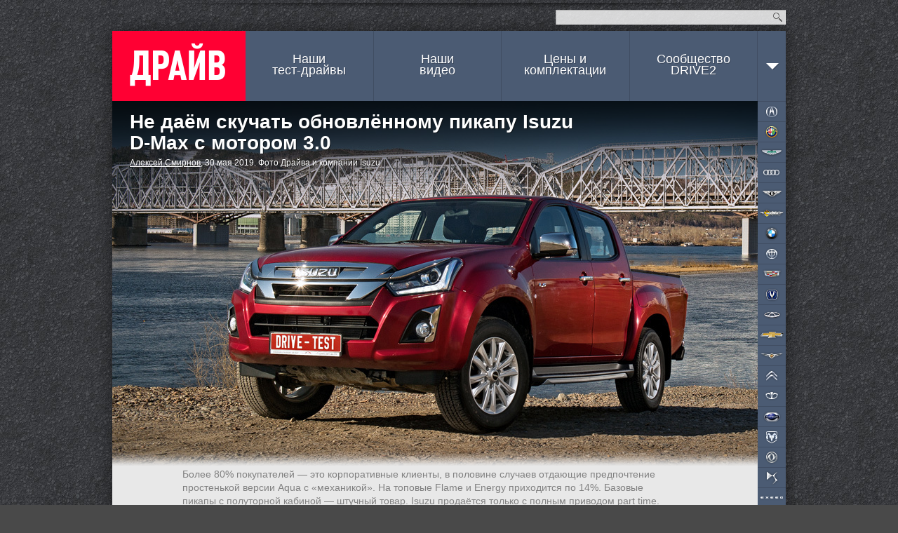

--- FILE ---
content_type: text/html; charset=utf-8
request_url: https://www.drive.ru/test-drive/isuzu/5ced15b4ec05c4cb6e00014d.html
body_size: 24459
content:
<!DOCTYPE html>
<html class="">
    <head prefix="og: http://ogp.me/ns#
        article: http://ogp.me/ns/article#"><meta charset="utf-8">
<title>Не даём скучать обновлённому пикапу Isuzu D-Max c мотором 3.0 — ДРАЙВ</title>
<link rel="canonical" href="https://www.drive.ru/test-drive/isuzu/5ced15b4ec05c4cb6e00014d.html"/>
<meta name="viewport" content="width=1024" />
<meta name="SKYPE_TOOLBAR" content="SKYPE_TOOLBAR_PARSER_COMPATIBLE">
<meta name="wmail-verification" content="d1a2654abf76071294bfa1b1a33300fd"/>
<meta name="mailru-verification" content="e8a22d6eedec5d00" />
<meta name="msvalidate.01" content="4C2D75B10152211BAB4BA9C81E152CE6" />
<meta name="botify-site-verification" content="FBZeE6J4N2BbVDU3ZOmePrla8aTkRg59">
<meta property="fb:pages" content="209173722444752" />
<meta property="aio_appid" content="AIO_5710FAFDAA7E4">
    <meta name="keywords" content="isuzu,isuzu d-max,, тест-драйв видео"/>
    <meta name="description" content="Автомобильные новости, тест-драйвы с видео и фото. Каталог машин с описанием и ценами. Отзывы владельцев авто."/>
    <meta name="relap-title" content="Не даём скучать обновлённому пикапу Isuzu &lt;nobr&gt;D-Max&lt;/nobr&gt; c мотором 3.0"/>
    <meta property="og:type" content="Article"/>
    <meta property="og:title" content="Не даём скучать обновлённому пикапу Isuzu &lt;nobr&gt;D-Max&lt;/nobr&gt; c мотором 3.0 — ДРАЙВ"/>
    <meta property="og:description" content="Автомобильные новости, тест-драйвы с видео и фото. Каталог машин с описанием и ценами. Отзывы владельцев авто."/>
    <meta property="og:url" content="https://www.drive.ru/test-drive/isuzu/5ced15b4ec05c4cb6e00014d.html"/>
    <meta property="og:image" content="https://images.drive.ru/i/0/5ced15b3ec05c4cb6e000088.jpg"/>

    <meta property="article:section" content="новость"/>
    <meta property="article:author" content="Алексей Смирнов"/>
    <meta name="mediator_author" content="Алексей Смирнов"/>
<meta property="article:tag" content="isuzu,isuzu d-max"/>

<meta property="yandex_recommendations_tag" content="content"/>
<meta property="yandex_recommendations_title" content="Не даём скучать обновлённому пикапу Isuzu D-Max c мотором 3.0">

<link rel="icon" href="/favicon.ico?v=1.0">
<link rel="apple-touch-icon" href="/assets/apple-touch-icon.png">

<link rel="stylesheet" href="/css/global.css?v=d9e12423403425502d8ac94e9353a87689908e0d35642fbeaee6f1bdc463367c">
<link rel="stylesheet" href="/css/form.css?v=759dfc1428e931f71181e0b672fd6f27dbde73a9e280d88d4ec13826e989564d">
<link rel="stylesheet" href="/css/forum.css?v=d87e731f1b0820ce4b2a9d0f5d75e8ca48ea903f6d1d31f7de16c1d42da7e678">
<link rel="stylesheet" href="/css/likely.css"/>
<!-- Additional styles -->
<!-- /Additional styles -->

<link rel="stylesheet" type="text/css" href="/css/mobile-reset.css?v=d688c280457ee1e215b550ff8a79efad240329183d0ecac14deb2a74eb8a7a23" />

<link rel="stylesheet" href="/css/vendor/jquery.fancybox.min.css" />

<script src="/js/mobile-detect.js?v=4e3bdbb930aaabd2186b4a2f35ece150441947746c0d247e9d4ac7eb97a077d4"></script>
<script src="/js/core.js?v=8218200d6a8c75487ae4ce4d39dac8c9056bf36e6d0ee03e2571ce3ab259a7c3"></script>
<script src="/js/likely.js"></script>
<script type="text/javascript" src="/js/adfox.asyn.code.ver3.js"></script>
<script type="text/javascript" src="/js/adfox.asyn.code.scroll.js"></script>
<script src="/js/async_af.js"></script>
<script async src="https://yandex.ru/ads/system/header-bidding.js"></script>
<!--Name: widget_headerBidding-->
<script type="text/javascript">
(function() {
    var adfoxBiddersMap = {
        'criteo': '714380',
        'adriver': '724076',
        'myTarget': '726568',
        'rtbhouse': '849631',
        'adfox_adsmart': '953391',
        'hybrid': '1122453',
        'segmento': '1457258',
        'MTS': '1697169',
    };

    var adUnits = [
        {
            code: 'adfox_1481556385598437', /* десктоп в шапке сайта widget_adfoxSiteHeader */
            sizes: [[ 970, 250 ]],
            bids: [
                {
                    bidder: 'criteo',
                    params: {
                        zoneid: 985742
                    }
                },
                {
                    bidder: 'segmento',
                    params: {
                        placementId: '148'
                    }
                },
                {
                    bidder: 'rtbhouse',
                    params: {
                        placementId: '75d5e9c8ccb72a90cad8'
                    }
                }
            ]
        },
        {
            code: 'adfox_1481556257759831', /* десктоп. Перетяжка в середине, выше рекомендаций widget_adfoxBottom */
            sizes: [[ 728, 90 ]],
            bids: [
                {
                    bidder: 'criteo',
                    params: {
                        zoneid: 985644
                    }
                },
                {
                    bidder: 'adriver',
                    params: {
                        siteid: 'drive728middle'
                    }
                },
                {
                    bidder: 'myTarget',
                    params: {
                        placementId: 236398
                    }
                },
                {
                    bidder: 'MTS',
                    params: {
                        placementId: '2000004',
                    }
                },
                {
                    bidder: 'rtbhouse',
                    params: {
                        placementId: '2e9e0cf51bdd0cced4gg'
                    }
                },
                {
                    bidder: 'hybrid',
                    params: {
                        placementId: '5e71f4f394c06e2b984e9363'
                    }
                },
                {
                    bidder: 'segmento',
                    params: {
                        placementId: '149',
                    }
                },
                {
                    bidder: 'adfox_adsmart',
                    params: {
                       pp: 'h',
                       ps: 'ddgz',
                       p2: 'ul'
                    }
                }
            ]
        },
        {
            code: 'adfox_14817108392655', /* десктоп. Перетяжка внизу, после рекомендаций widget_adfoxUnderRecommendations */
            sizes: [[ 728, 90 ]],
            bids: [
                {
                    bidder: 'criteo',
                    params: {
                        zoneid: 985645
                    }
                },
                {
                    bidder: 'adriver',
                    params: {
                        siteid: 'drive728bottom'
                    }
                },
                {
                    bidder: 'myTarget',
                    params: {
                        placementId: 236434
                    }
                },
                {
                    bidder: 'rtbhouse',
                    params: {
                        placementId: 'cced462eeafdb72e1026'
                    }
                },
                {
                    bidder: 'MTS',
                    params: {
                        placementId: '2000005'
                    }
                },
                {
                    bidder: 'hybrid',
                    params: {
                        placementId: '5e71f50594c06e2b984e9364'
                    }
                },
                {
                    bidder: 'segmento',
                    params: {
                        placementId: '150',
                    }
                },
            ]
        },
        {
            code: 'adfox_150539274533173599', /* десктоп, в правой колонке */
            bids: [
                {
                    bidder: 'criteo',
                    params: {
                        zoneid: 1011698
                    }
                }
            ]
        }
    ];

    var userTimeout = 1200;

    window.YaHeaderBiddingSettings = {
        biddersMap: adfoxBiddersMap,
        adUnits: adUnits,
        timeout: userTimeout
    };
})();
</script>

<script type='text/javascript' src='https://static.criteo.net/js/ld/publishertag.js' async></script>
<script>
    window.Criteo = window.Criteo || {};
    window.Criteo.events = window.Criteo.events || [];

    function callAdblock(adslot,zoneid,width,height){
        Criteo.events.push(function(){Criteo.DisplayAcceptableAdIfAdblocked({'zoneid': zoneid, 'containerid': adslot, 'overrideZoneFloor': false});});
        window.addEventListener("message", function (e){
            if(e.data && e.data == zoneid) document.getElementById(adslot).style.display = "none";
            else return;
        }, false);
        var el = document.getElementById(adslot);
        el.style.width=width+"px"; el.style.height=height+"px";
    }
</script>


<script>window.yaContextCb = window.yaContextCb || []</script>
<script src="https://yandex.ru/ads/system/context.js" async></script>

<!-- mail.ru script -->
<script id="my-widget-script"
    src="https://likemore-go.imgsmail.ru/widget.js"
    data-uid="873e6938f233702d3b86927c39cbaf8a">
</script>
<script src="/js/watchForPinned.js?v=01c5157b612cf5f6a7ba050f2939245c3a073a21b65cb7a44ed65e71d3f53eb6"></script>
<script  src="/js/comments.js?v=065976ce5114be7dfbbca9f077962875dc417539dfe0759dcf061026cfb7fefc"></script>

<script type="application/ld+json">
{
    "@context": "http://schema.org",
    "@type": "Organization",
    "name": "ДРАЙВ",
    "url": "https://www.drive.ru",
    "sameAs": [
        "https://www.youtube.com/channel/UCqU8dYH2dacLT_orXi_nZ2Q",
        "https://www.instagram.com/drive_ru/",
        "https://www.facebook.com/drive.ru",
        "https://vk.com/drive"
  ]
}
</script>
</head>
    <body><div id="dv-top">
    <div class="dv-top-i">
        <!--AdFox START-->
<!--drive.ru-->
<!--Площадка: DRIVE.RU / * / *-->
<!--Тип баннера: 960x320-->
<!--Расположение: <верх страницы> -->
<!--Name: widget_adfoxSiteHeader-->
<div id="adfox_1481556385598437"></div>
<script>
    window.yaContextCb.push(() => {
        Ya.adfoxCode.create({
            ownerId: 59610,
            containerId: 'adfox_1481556385598437',
            params: {
                pp: 'g',
                ps: 'gui',
                p2: 'emuv',
                puid1: '',
                puid2: 'isuzu',
                puid3: '',
                puid4: '',
                puid5: '',
                puid6: '',
                puid7: '',
                puid8: '',
                puid9: '',
                puid10: '',
                puid11: '',
                puid12: '',
                puid13: '',
                puid14: ''
            }
        });
    });
</script>

        <!-- Yandex.Metrika counter -->
<!--Name: widget_yandexMetrika-->
<script type="text/javascript">
    (function (d, w, c) {
        (w[c] = w[c] || []).push(function() {
            try {
                w.yaCounter33210963 = new Ya.Metrika({
                    id:33210963,
                    clickmap:true,
                    trackLinks:true,
                    accurateTrackBounce:true,
                    params: {
                    }
                });
            } catch(e) { }
        });

        var n = d.getElementsByTagName("script")[0],
                s = d.createElement("script"),
                f = function () { n.parentNode.insertBefore(s, n); };
        s.type = "text/javascript";
        s.async = true;
        s.src = "https://mc.yandex.ru/metrika/watch.js";

        if (w.opera == "[object Opera]") {
            d.addEventListener("DOMContentLoaded", f, false);
        } else { f(); }
    })(document, window, "yandex_metrika_callbacks");
</script>
<noscript>
    <div>
        <img src="https://mc.yandex.ru/watch/33210963" style="position:absolute; left:-9999px;" alt="" />
    </div>
</noscript>
<!-- /Yandex.Metrika counter -->
        <div class="spr dv-top-i-shadow"></div>
    </div>
</div>
<div class="spr container-t"></div>
<div class="site-wrapper">
    <div class="hgr container-c content-wrapper">
        <input type="checkbox" id="nav-mobile-trigger" class="nav-mobile-trigger">
<label for="nav-mobile-trigger" class="nav-mobile-trigger-label"></label>
        <div id="header">
    <div id="top">
    <div class="top-announce">
</div>

    <form id="site-search" action="/sitesearch/">
        <input type="text" class="site-search-query" name="q"><button class="i" type="submit">Найти</button>
        <input type="hidden" name="cx" value="009724753791916455779:ldzabcymo5c">
        <input type="hidden" name="ie" value="UTF-8">
    </form>
</div>

    <a id="logo" href="/">ДРАЙВ</a>
    <div id="nav">
    <ul class="spr nav-menu">
        <li class=""><a href="/test-drive">Наши<br> тест-драйвы</a></li>
        <li class=""><a href="/video">Наши<br> видео</a></li>
        <li class=""><a id="brandsNavLink" href="/brands">Цены и<br> комплектации</a></li>
        <li><a href="//www.drive2.ru">Сообщество<br>DRIVE2</a></li>
        <li class="nav-arr" data-action="topnav.misc" style="margin-right: -10px;">
            <span>
                <i class="i arr"></i>            </span>
        </li>
    </ul>
</div>

</div>

        <div class="nav-mobile" media="screen and (max-device-width: 800px)">
    <div class="nav-mobile-content">
        <ul class="nav-mobile-section">
            <li class="nav-mobile-item">
                <a class="nav-mobile-item__link" href="/news">Новости</a>
            </li>
            <li class="nav-mobile-item">
                <a class="nav-mobile-item__link" href="/test-drive">Наши тест-драйвы</a>
            </li>
            <li class="nav-mobile-item">
                <a class="nav-mobile-item__link" href="/video">Наши видео</a>
            </li>
            <li class="nav-mobile-item">
                <a class="nav-mobile-item__link" href="/sitesearch">Поиск по сайту</a>
            </li>
            <li class="nav-mobile-item">
                <a class="nav-mobile-item__link" href="#" id="desktop-switcher-mobile">Полная версия сайта</a>
            </li>
        </ul>
        <ul class="nav-mobile-section">
                <li class="nav-mobile-item">
                    <a class="nav-mobile-item__link" href="/brands/acura">Acura</a>
                </li>
                <li class="nav-mobile-item">
                    <a class="nav-mobile-item__link" href="/brands/alfaromeo">Alfa Romeo</a>
                </li>
                <li class="nav-mobile-item">
                    <a class="nav-mobile-item__link" href="/brands/astonmartin">Aston Martin</a>
                </li>
                <li class="nav-mobile-item">
                    <a class="nav-mobile-item__link" href="/brands/audi">Audi</a>
                </li>
                <li class="nav-mobile-item">
                    <a class="nav-mobile-item__link" href="/brands/bentley">Bentley</a>
                </li>
                <li class="nav-mobile-item">
                    <a class="nav-mobile-item__link" href="/brands/bilenkinclassiccars">Bilenkin Classic Cars</a>
                </li>
                <li class="nav-mobile-item">
                    <a class="nav-mobile-item__link" href="/brands/bmw">BMW</a>
                </li>
                <li class="nav-mobile-item">
                    <a class="nav-mobile-item__link" href="/brands/brilliance">Brilliance</a>
                </li>
                <li class="nav-mobile-item">
                    <a class="nav-mobile-item__link" href="/brands/cadillac">Cadillac</a>
                </li>
                <li class="nav-mobile-item">
                    <a class="nav-mobile-item__link" href="/brands/changan">Changan</a>
                </li>
                <li class="nav-mobile-item">
                    <a class="nav-mobile-item__link" href="/brands/chery">Chery</a>
                </li>
                <li class="nav-mobile-item">
                    <a class="nav-mobile-item__link" href="/brands/chevrolet">Chevrolet</a>
                </li>
                <li class="nav-mobile-item">
                    <a class="nav-mobile-item__link" href="/brands/chrysler">Chrysler</a>
                </li>
                <li class="nav-mobile-item">
                    <a class="nav-mobile-item__link" href="/brands/citroen">Citroen</a>
                </li>
                <li class="nav-mobile-item">
                    <a class="nav-mobile-item__link" href="/brands/daewoo">Daewoo</a>
                </li>
                <li class="nav-mobile-item">
                    <a class="nav-mobile-item__link" href="/brands/datsun">Datsun</a>
                </li>
                <li class="nav-mobile-item">
                    <a class="nav-mobile-item__link" href="/brands/dodge">Dodge</a>
                </li>
                <li class="nav-mobile-item">
                    <a class="nav-mobile-item__link" href="/brands/dongfeng">Dongfeng</a>
                </li>
                <li class="nav-mobile-item">
                    <a class="nav-mobile-item__link" href="/brands/ds">DS</a>
                </li>
                <li class="nav-mobile-item">
                    <a class="nav-mobile-item__link" href="/brands/exeed">Exeed</a>
                </li>
                <li class="nav-mobile-item">
                    <a class="nav-mobile-item__link" href="/brands/faw">FAW</a>
                </li>
                <li class="nav-mobile-item">
                    <a class="nav-mobile-item__link" href="/brands/ferrari">Ferrari</a>
                </li>
                <li class="nav-mobile-item">
                    <a class="nav-mobile-item__link" href="/brands/fiat">FIAT</a>
                </li>
                <li class="nav-mobile-item">
                    <a class="nav-mobile-item__link" href="/brands/ford">Ford</a>
                </li>
                <li class="nav-mobile-item">
                    <a class="nav-mobile-item__link" href="/brands/foton">Foton</a>
                </li>
                <li class="nav-mobile-item">
                    <a class="nav-mobile-item__link" href="/brands/gac">GAC</a>
                </li>
                <li class="nav-mobile-item">
                    <a class="nav-mobile-item__link" href="/brands/geely">Geely</a>
                </li>
                <li class="nav-mobile-item">
                    <a class="nav-mobile-item__link" href="/brands/genesis">Genesis</a>
                </li>
                <li class="nav-mobile-item">
                    <a class="nav-mobile-item__link" href="/brands/greatwall">Great Wall</a>
                </li>
                <li class="nav-mobile-item">
                    <a class="nav-mobile-item__link" href="/brands/haima">Haima</a>
                </li>
                <li class="nav-mobile-item">
                    <a class="nav-mobile-item__link" href="/brands/haval">Haval</a>
                </li>
                <li class="nav-mobile-item">
                    <a class="nav-mobile-item__link" href="/brands/hawtai">Hawtai</a>
                </li>
                <li class="nav-mobile-item">
                    <a class="nav-mobile-item__link" href="/brands/honda">Honda</a>
                </li>
                <li class="nav-mobile-item">
                    <a class="nav-mobile-item__link" href="/brands/hummer">Hummer</a>
                </li>
                <li class="nav-mobile-item">
                    <a class="nav-mobile-item__link" href="/brands/hyundai">Hyundai</a>
                </li>
                <li class="nav-mobile-item">
                    <a class="nav-mobile-item__link" href="/brands/infiniti">Infiniti</a>
                </li>
                <li class="nav-mobile-item">
                    <a class="nav-mobile-item__link" href="/brands/isuzu">Isuzu</a>
                </li>
                <li class="nav-mobile-item">
                    <a class="nav-mobile-item__link" href="/brands/jac">JAC</a>
                </li>
                <li class="nav-mobile-item">
                    <a class="nav-mobile-item__link" href="/brands/jaecoo">Jaecoo</a>
                </li>
                <li class="nav-mobile-item">
                    <a class="nav-mobile-item__link" href="/brands/jaguar">Jaguar</a>
                </li>
                <li class="nav-mobile-item">
                    <a class="nav-mobile-item__link" href="/brands/jeep">Jeep</a>
                </li>
                <li class="nav-mobile-item">
                    <a class="nav-mobile-item__link" href="/brands/jetour">Jetour</a>
                </li>
                <li class="nav-mobile-item">
                    <a class="nav-mobile-item__link" href="/brands/kia">Kia</a>
                </li>
                <li class="nav-mobile-item">
                    <a class="nav-mobile-item__link" href="/brands/lada">Lada</a>
                </li>
                <li class="nav-mobile-item">
                    <a class="nav-mobile-item__link" href="/brands/lamborghini">Lamborghini</a>
                </li>
                <li class="nav-mobile-item">
                    <a class="nav-mobile-item__link" href="/brands/landrover">Land Rover</a>
                </li>
                <li class="nav-mobile-item">
                    <a class="nav-mobile-item__link" href="/brands/lexus">Lexus</a>
                </li>
                <li class="nav-mobile-item">
                    <a class="nav-mobile-item__link" href="/brands/lifan">Lifan</a>
                </li>
                <li class="nav-mobile-item">
                    <a class="nav-mobile-item__link" href="/brands/maserati">Maserati</a>
                </li>
                <li class="nav-mobile-item">
                    <a class="nav-mobile-item__link" href="/brands/mazda">Mazda</a>
                </li>
                <li class="nav-mobile-item">
                    <a class="nav-mobile-item__link" href="/brands/mercedes">Mercedes-Benz</a>
                </li>
                <li class="nav-mobile-item">
                    <a class="nav-mobile-item__link" href="/brands/mini">MINI</a>
                </li>
                <li class="nav-mobile-item">
                    <a class="nav-mobile-item__link" href="/brands/mitsubishi">Mitsubishi</a>
                </li>
                <li class="nav-mobile-item">
                    <a class="nav-mobile-item__link" href="/brands/nissan">Nissan</a>
                </li>
                <li class="nav-mobile-item">
                    <a class="nav-mobile-item__link" href="/brands/omoda">Omoda</a>
                </li>
                <li class="nav-mobile-item">
                    <a class="nav-mobile-item__link" href="/brands/opel">Opel</a>
                </li>
                <li class="nav-mobile-item">
                    <a class="nav-mobile-item__link" href="/brands/peugeot">Peugeot</a>
                </li>
                <li class="nav-mobile-item">
                    <a class="nav-mobile-item__link" href="/brands/porsche">Porsche</a>
                </li>
                <li class="nav-mobile-item">
                    <a class="nav-mobile-item__link" href="/brands/ravon">Ravon</a>
                </li>
                <li class="nav-mobile-item">
                    <a class="nav-mobile-item__link" href="/brands/renault">Renault</a>
                </li>
                <li class="nav-mobile-item">
                    <a class="nav-mobile-item__link" href="/brands/rollsroyce">Rolls-Royce</a>
                </li>
                <li class="nav-mobile-item">
                    <a class="nav-mobile-item__link" href="/brands/saab">Saab</a>
                </li>
                <li class="nav-mobile-item">
                    <a class="nav-mobile-item__link" href="/brands/seat">SEAT</a>
                </li>
                <li class="nav-mobile-item">
                    <a class="nav-mobile-item__link" href="/brands/skoda">Skoda</a>
                </li>
                <li class="nav-mobile-item">
                    <a class="nav-mobile-item__link" href="/brands/smart">Smart</a>
                </li>
                <li class="nav-mobile-item">
                    <a class="nav-mobile-item__link" href="/brands/ssangyong">SsangYong</a>
                </li>
                <li class="nav-mobile-item">
                    <a class="nav-mobile-item__link" href="/brands/subaru">Subaru</a>
                </li>
                <li class="nav-mobile-item">
                    <a class="nav-mobile-item__link" href="/brands/suzuki">Suzuki</a>
                </li>
                <li class="nav-mobile-item">
                    <a class="nav-mobile-item__link" href="/brands/tesla">Tesla</a>
                </li>
                <li class="nav-mobile-item">
                    <a class="nav-mobile-item__link" href="/brands/toyota">Toyota</a>
                </li>
                <li class="nav-mobile-item">
                    <a class="nav-mobile-item__link" href="/brands/volkswagen">Volkswagen</a>
                </li>
                <li class="nav-mobile-item">
                    <a class="nav-mobile-item__link" href="/brands/volvo">Volvo</a>
                </li>
                <li class="nav-mobile-item">
                    <a class="nav-mobile-item__link" href="/brands/zotye">Zotye</a>
                </li>
                <li class="nav-mobile-item">
                    <a class="nav-mobile-item__link" href="/brands/uaz">УАЗ</a>
                </li>
        </ul>
    </div>
</div>

        <div id="topnav-misc" class="topnav-misc" style="display: none;">
    <span data-action="topnav.close">
        <i class="i arr"></i>    </span>
    <ul>
        <li><a href="/kunst">KUNST!</a></li>
        <li><a href="/technic">Техника</a></li>
        <li><a href="/russia">Наши дороги</a></li>
        <li><a href="/talks">Гостиная</a></li>
        <li><a href="/columns">Авторские колонки</a></li>
        <li><a href="/press-releases">Пресс-релизы</a></li>
    </ul>
    <i class="i "></i></div>

        <script>drv.loginInit();</script>
        <div id="container" class="wrapper-mobile">
            <div class="bnav-w">
    <div id="bnav" class="bnav hgr">
        <ul class="bnav-list">
                <li style="background-position: 0px px;">
                    <a class="brand brand-item" href="/brands/acura" data-brand="acura">Acura</a>
                </li>
                <li style="background-position: 0px px;">
                    <a class="brand brand-item" href="/brands/alfaromeo" data-brand="alfaromeo">Alfa Romeo</a>
                </li>
                <li style="background-position: 0px px;">
                    <a class="brand brand-item" href="/brands/astonmartin" data-brand="astonmartin">Aston Martin</a>
                </li>
                <li style="background-position: 0px px;">
                    <a class="brand brand-item" href="/brands/audi" data-brand="audi">Audi</a>
                </li>
                <li style="background-position: 0px px;">
                    <a class="brand brand-item" href="/brands/bentley" data-brand="bentley">Bentley</a>
                </li>
                <li style="background-position: 0px px;">
                    <a class="brand brand-item" href="/brands/bilenkinclassiccars" data-brand="bilenkinclassiccars">BCC</a>
                </li>
                <li style="background-position: 0px px;">
                    <a class="brand brand-item" href="/brands/bmw" data-brand="bmw">BMW</a>
                </li>
                <li style="background-position: 0px px;">
                    <a class="brand brand-item" href="/brands/brilliance" data-brand="brilliance">Brilliance</a>
                </li>
                <li style="background-position: 0px px;">
                    <a class="brand brand-item" href="/brands/cadillac" data-brand="cadillac">Cadillac</a>
                </li>
                <li style="background-position: 0px px;">
                    <a class="brand brand-item" href="/brands/changan" data-brand="changan">Changan</a>
                </li>
                <li style="background-position: 0px px;">
                    <a class="brand brand-item" href="/brands/chery" data-brand="chery">Chery</a>
                </li>
                <li style="background-position: 0px px;">
                    <a class="brand brand-item" href="/brands/chevrolet" data-brand="chevrolet">Chevrolet</a>
                </li>
                <li style="background-position: 0px px;">
                    <a class="brand brand-item" href="/brands/chrysler" data-brand="chrysler">Chrysler</a>
                </li>
                <li style="background-position: 0px px;">
                    <a class="brand brand-item" href="/brands/citroen" data-brand="citroen">Citroen</a>
                </li>
                <li style="background-position: 0px px;">
                    <a class="brand brand-item" href="/brands/daewoo" data-brand="daewoo">Daewoo</a>
                </li>
                <li style="background-position: 0px px;">
                    <a class="brand brand-item" href="/brands/datsun" data-brand="datsun">Datsun</a>
                </li>
                <li style="background-position: 0px px;">
                    <a class="brand brand-item" href="/brands/dodge" data-brand="dodge">Dodge</a>
                </li>
                <li style="background-position: 0px px;">
                    <a class="brand brand-item" href="/brands/dongfeng" data-brand="dongfeng">Dongfeng</a>
                </li>
                <li style="background-position: 0px px;">
                    <a class="brand brand-item" href="/brands/ds" data-brand="ds">DS</a>
                </li>
                <li style="background-position: 0px px;">
                    <a class="brand brand-item" href="/brands/exeed" data-brand="exeed">Exeed</a>
                </li>
                <li style="background-position: 0px px;">
                    <a class="brand brand-item" href="/brands/faw" data-brand="faw">FAW</a>
                </li>
                <li style="background-position: 0px px;">
                    <a class="brand brand-item" href="/brands/ferrari" data-brand="ferrari">Ferrari</a>
                </li>
                <li style="background-position: 0px px;">
                    <a class="brand brand-item" href="/brands/fiat" data-brand="fiat">FIAT</a>
                </li>
                <li style="background-position: 0px px;">
                    <a class="brand brand-item" href="/brands/ford" data-brand="ford">Ford</a>
                </li>
                <li style="background-position: 0px px;">
                    <a class="brand brand-item" href="/brands/foton" data-brand="foton">Foton</a>
                </li>
                <li style="background-position: 0px px;">
                    <a class="brand brand-item" href="/brands/gac" data-brand="gac">GAC</a>
                </li>
                <li style="background-position: 0px px;">
                    <a class="brand brand-item" href="/brands/geely" data-brand="geely">Geely</a>
                </li>
                <li style="background-position: 0px px;">
                    <a class="brand brand-item" href="/brands/genesis" data-brand="genesis">Genesis</a>
                </li>
                <li style="background-position: 0px px;">
                    <a class="brand brand-item" href="/brands/greatwall" data-brand="greatwall">Great Wall</a>
                </li>
                <li style="background-position: 0px px;">
                    <a class="brand brand-item" href="/brands/haima" data-brand="haima">Haima</a>
                </li>
                <li style="background-position: 0px px;">
                    <a class="brand brand-item" href="/brands/haval" data-brand="haval">Haval</a>
                </li>
                <li style="background-position: 0px px;">
                    <a class="brand brand-item" href="/brands/hawtai" data-brand="hawtai">Hawtai</a>
                </li>
                <li style="background-position: 0px px;">
                    <a class="brand brand-item" href="/brands/honda" data-brand="honda">Honda</a>
                </li>
                <li style="background-position: 0px px;">
                    <a class="brand brand-item" href="/brands/hummer" data-brand="hummer">Hummer</a>
                </li>
                <li style="background-position: 0px px;">
                    <a class="brand brand-item" href="/brands/hyundai" data-brand="hyundai">Hyundai</a>
                </li>
                <li style="background-position: 0px px;">
                    <a class="brand brand-item" href="/brands/infiniti" data-brand="infiniti">Infiniti</a>
                </li>
                <li style="background-position: 0px px;">
                    <a class="brand brand-item" href="/brands/isuzu" data-brand="isuzu">Isuzu</a>
                </li>
                <li style="background-position: 0px px;">
                    <a class="brand brand-item" href="/brands/jac" data-brand="jac">JAC</a>
                </li>
                <li style="background-position: 0px px;">
                    <a class="brand brand-item" href="/brands/jaecoo" data-brand="jaecoo">Jaecoo</a>
                </li>
                <li style="background-position: 0px px;">
                    <a class="brand brand-item" href="/brands/jaguar" data-brand="jaguar">Jaguar</a>
                </li>
                <li style="background-position: 0px px;">
                    <a class="brand brand-item" href="/brands/jeep" data-brand="jeep">Jeep</a>
                </li>
                <li style="background-position: 0px px;">
                    <a class="brand brand-item" href="/brands/jetour" data-brand="jetour">Jetour</a>
                </li>
                <li style="background-position: 0px px;">
                    <a class="brand brand-item" href="/brands/kia" data-brand="kia">Kia</a>
                </li>
                <li style="background-position: 0px px;">
                    <a class="brand brand-item" href="/brands/lada" data-brand="lada">Lada</a>
                </li>
                <li style="background-position: 0px px;">
                    <a class="brand brand-item" href="/brands/lamborghini" data-brand="lamborghini">Lamborghini</a>
                </li>
                <li style="background-position: 0px px;">
                    <a class="brand brand-item" href="/brands/landrover" data-brand="landrover">Land Rover</a>
                </li>
                <li style="background-position: 0px px;">
                    <a class="brand brand-item" href="/brands/lexus" data-brand="lexus">Lexus</a>
                </li>
                <li style="background-position: 0px px;">
                    <a class="brand brand-item" href="/brands/lifan" data-brand="lifan">Lifan</a>
                </li>
                <li style="background-position: 0px px;">
                    <a class="brand brand-item" href="/brands/maserati" data-brand="maserati">Maserati</a>
                </li>
                <li style="background-position: 0px px;">
                    <a class="brand brand-item" href="/brands/mazda" data-brand="mazda">Mazda</a>
                </li>
                <li style="background-position: 0px px;">
                    <a class="brand brand-item" href="/brands/mercedes" data-brand="mercedes">Mercedes-Benz</a>
                </li>
                <li style="background-position: 0px px;">
                    <a class="brand brand-item" href="/brands/mini" data-brand="mini">MINI</a>
                </li>
                <li style="background-position: 0px px;">
                    <a class="brand brand-item" href="/brands/mitsubishi" data-brand="mitsubishi">Mitsubishi</a>
                </li>
                <li style="background-position: 0px px;">
                    <a class="brand brand-item" href="/brands/nissan" data-brand="nissan">Nissan</a>
                </li>
                <li style="background-position: 0px px;">
                    <a class="brand brand-item" href="/brands/omoda" data-brand="omoda">Omoda</a>
                </li>
                <li style="background-position: 0px px;">
                    <a class="brand brand-item" href="/brands/opel" data-brand="opel">Opel</a>
                </li>
                <li style="background-position: 0px px;">
                    <a class="brand brand-item" href="/brands/peugeot" data-brand="peugeot">Peugeot</a>
                </li>
                <li style="background-position: 0px px;">
                    <a class="brand brand-item" href="/brands/porsche" data-brand="porsche">Porsche</a>
                </li>
                <li style="background-position: 0px px;">
                    <a class="brand brand-item" href="/brands/ravon" data-brand="ravon">Ravon</a>
                </li>
                <li style="background-position: 0px px;">
                    <a class="brand brand-item" href="/brands/renault" data-brand="renault">Renault</a>
                </li>
                <li style="background-position: 0px px;">
                    <a class="brand brand-item" href="/brands/rollsroyce" data-brand="rollsroyce">Rolls-Royce</a>
                </li>
                <li style="background-position: 0px px;">
                    <a class="brand brand-item" href="/brands/saab" data-brand="saab">Saab</a>
                </li>
                <li style="background-position: 0px px;">
                    <a class="brand brand-item" href="/brands/seat" data-brand="seat">SEAT</a>
                </li>
                <li style="background-position: 0px px;">
                    <a class="brand brand-item" href="/brands/skoda" data-brand="skoda">Skoda</a>
                </li>
                <li style="background-position: 0px px;">
                    <a class="brand brand-item" href="/brands/smart" data-brand="smart">Smart</a>
                </li>
                <li style="background-position: 0px px;">
                    <a class="brand brand-item" href="/brands/ssangyong" data-brand="ssangyong">SsangYong</a>
                </li>
                <li style="background-position: 0px px;">
                    <a class="brand brand-item" href="/brands/subaru" data-brand="subaru">Subaru</a>
                </li>
                <li style="background-position: 0px px;">
                    <a class="brand brand-item" href="/brands/suzuki" data-brand="suzuki">Suzuki</a>
                </li>
                <li style="background-position: 0px px;">
                    <a class="brand brand-item" href="/brands/tesla" data-brand="tesla">Tesla</a>
                </li>
                <li style="background-position: 0px px;">
                    <a class="brand brand-item" href="/brands/toyota" data-brand="toyota">Toyota</a>
                </li>
                <li style="background-position: 0px px;">
                    <a class="brand brand-item" href="/brands/volkswagen" data-brand="volkswagen">Volkswagen</a>
                </li>
                <li style="background-position: 0px px;">
                    <a class="brand brand-item" href="/brands/volvo" data-brand="volvo">Volvo</a>
                </li>
                <li style="background-position: 0px px;">
                    <a class="brand brand-item" href="/brands/zotye" data-brand="zotye">Zotye</a>
                </li>
                <li style="background-position: 0px px;">
                    <a class="brand brand-item" href="/brands/uaz" data-brand="uaz">УАЗ</a>
                </li>
        </ul>
        <div class="i"></div>
    </div>
</div>
<script>new drv.Bnav;</script>

            <script type="application/ld+json">{
  "@context": "https://schema.org",
  "@type": "BreadcrumbList",
  "itemListElement": [{
    "@type": "ListItem",
    "position": 1,
    "name": "Тест-драйвы",
    "item": "https://www.drive.ru/test-drive"
  }]
}</script>

<script type="application/ld+json">{
    "@context": "http://schema.org",
    "@type": "Article",
    "@id": "5ced15b4ec05c4cb6e00014d",
    "url" : "https://www.drive.ru/test-drive/isuzu/5ced15b4ec05c4cb6e00014d.html",
    "headline" : "Не даём скучать обновлённому пикапу Isuzu &lt;nobr&gt;D-Max&lt;/nobr&gt; c мотором 3.0",
    "author": "Алексей Смирнов",
    "image": "https://images.drive.ru/i/0/5ced15b3ec05c4cb6e000088.jpg",
    "description": "",
    "articleBody": "Красноярск. В просторном зале местного салона Isuzu находится всего один экспонат — обновлённый D-Max. Представительство расширяет дилерскую сеть для продажи пикапа отдельно от грузовиков и надеется, что его новая мордашка, прокачанный силовой агрегат и недоступные ранее опции помогут удвоить спрос. Пока похвастать нечем: в прошлом году D-Max привлёк менее пятисот покупателей, в шесть раз меньше, чем Toyota Hilux или, скажем, Mitsubishi L200, с которым мы сравнивали Isuzu до рестайлинга. С шинами размерностью 255/60 R18 колёса сохранили внешний диаметр. Дорожный просвет — прежние 235 мм. У обновлённой машины ассистенты старта на подъёме и спуска под уклон включены в базовое оснащение. На самом деле сразу и не поймёшь, обновлённый ли D-Max перед тобой, особенно если он в простенькой комплектации с некрашеными бамперами. Что старый, что новый — спереди всё одно черным-черно. Объём проделанной японцами работы сразу виден только по топ-версиям Flame и Energy, отличающимся коробками передач. Тут тебе и полностью светодиодные фары, и бесключевой доступ, и 18-дюймовые колёса, на дюйм больше прежних. Даже версии ценой 2,6 млн рублей требуют доплаты в 20 тысяч за пластиковый вкладыш на пол кузова. Причём форма «корытца» отличается при наличии шторки или кунга. Альтернатива — самодельное покрытие из ударопрочного «раптора», подходящего для перевозки сыпучих грузов. А уж хрома-то, хрома! Не нарадуются продавцы и ярким цветам. А то, кроме белых Ди-Максов да серых, в Сибири, считай, других не видели. Но красят на тайском производстве по-прежнему экономно: в моторный отсек и нишу под лючком бензобака пигмент не наносится вовсе. Качество эмали тоже оставляет желать лучшего — слишком уж выражена шагрень на кузовных панелях, а пластиковый бампер кажется полуматовым и, как показал тест-драйв, легко царапается ветками. Диоды использованы в ходовых огнях, а также для ближнего и дальнего света. Один из признаков обновления — выпуклая внешняя панель откидного борта. Интерьер, на мой взгляд, по-рабочему простоват, хотя материалы отделки похорошели. Дверные и центральный подлокотники мягкие, некоторые поверхности задрапированы кожзамом. Однако облицовочный пластик под козырьком приборной панели неровен, будто бы его повело на солнце. В прежний узкий колодец запрятаны приборы с увеличенным дисплеем, которые мне ощутимо загораживает руль. Ниша удобного бардачка на макушке передней панели теперь занята оборудованием системы ЭРА-ГЛОНАСС. Мультимедийная система с большим сенсорным дисплеем и доработанной акустикой (динамики вмонтированы даже в потолок!) не зазвучала лучше. Троечка ей с минусом. Вопреки ожиданиям, связанным с рестайлингом, по-прежнему отсутствует в Isuzu регулировка рулевой колонки по вылету. Плоские, скользкие кресла негостеприимны и установлены уж слишком высоко. Потолок не давит, но всё равно неуютно, словно пребываешь отдельно от машины. Найти удобную посадку мне не удаётся. Новой кожаной обивки недостаточно — надо менять высоту установки кресел, а рулевой колонке необходим телескопический механизм. В случае с двойной кабиной второй ряд очень просторен для пикапа, но из-за отсутствия привычного багажника диван вечно завален сумками. На смену турбодизелю 2.5 пришёл трёхлитровый. Эта проверенная временем рядная «четвёрка» серии 4JJ1 относится к грузовой линейке Isuzu и встречается на пикапах первого поколения. Пусть она шумновата и нагружает вибрациями органы управления, зато тяговита и эластична. Самое то для машины гузоподъёмностью в тонну. Даром что версия Energy потяжелела на 70 кг — для пустого пикапа момента даже с избытком: при подаче топлива задние колёса так и норовят сорваться в пробуксовку, а при ускорении со средних оборотов ощущаются небольшие перегрузки. Жаль, рабочий диапазон узок и после трёх с половиной тысяч двигатель везёт как-то совсем неохотно. По сравнению с версией 2.5 момент вырос на 30 Н•м до 430, однако диапазон пиковой тяги поднят на 600 об/мин и сужен всего до 200 оборотов с прежних 600. Тем не менее дефицита тяги на малых оборотах не ощущаешь, а при ускорениях с хода D-Max хоть ненадолго, но удивляет. Несмотря на появление дополнительной передачи, шестиступенчатый «автомат» Aisin особых восторгов не вызывает. Он подолгу подбирает подходящий диапазон, разблокирует гидротрансформатор при отпускании акселератора, так что обороты падают почти до холостых, и последующее ускорение начинается с паузы. Самое приятное — ускорение в пределах одной передачи. Я бы с удовольствием прокатился на Ди-Максе с новой «механикой» собственного производства Isuzu. Тем более что на трёхпедальные версии приходится свыше трети продаж. Увы, в Сибири таких не было. Информативные шкалы стали лаконичнее, но при моей посадке большая часть спидометра оказывается перекрытой. Место монохромного дисплейчика занял цветной, но я не нашёл, как вывести на него показания текущей скорости. Перенастраивать переднюю подвеску под более тяжёлый силовой агрегат не стали. Для улучшения плавности хода заменены лишь рессоры заднего моста, где теперь по три листа вместо пяти. Технари Isuzu уверяют, что D-Max даже не заметит дополнительных 40 кг на передней оси. И действительно, пока едешь небыстро, проблем не возникает. И до рестайлинга D-Max просил пересмотра характеристик амортизаторов, а теперь и подавно. Жёсткость подвески ожидаема, но с раскачкой, допускаемой передней двухрычажкой, надо что-то делать. Зато задняя ось не козлит даже при движении порожняком. Однако на волнистом асфальте при скоростях под сотню я чувствую перегруз по тому, как передок начинает раскачиваться. Не опасно, но акселератор лучше приотпустить. В то же время сделай японцы подвеску жёстче, о комфорте можно было бы забыть совсем. Незагруженный пикап и так не отличается плавностью хода. Шины плоховато разглаживают микропрофиль, на более крупных неровностях подвеска дубеет, растрясая пассажиров. Камера интегрирована в ручку заднего борта. Качество картинки вполне приличное, но габаритные направляющие на экране статичны. Управляется D-Max очень недурно по пикаповским меркам. Крены в поворотах невелики. Встав на дугу, Isuzu сохраняет правильную траекторию без подруливаний. В околопредельных режимах до последнего сохраняет нейтральный характер. Даже информация от управляемых колёс поступает на руль, хотя она и грубовата, будто неочищенна. Так ведь не спорткар. Любопытно, что после снятия клемм аккумулятора (техническая процедура перед тест-драйвом) на нескольких машинах отключилась система стабилизации. Да так и не пришла в себя, вопреки заверениям инженеров. Дефект? Один из главных минусов Isuzu — простенький полный привод с жёстко подключаемым передком. Межколёсных блокировок не предусмотрено. А на бездорожье разгруженной задней оси жёсткая связь между колёсами нужна как воздух. Электроника с вывешиванием колёс не справляется. В штатном режиме, чтобы выключить ESP, нужно нащупать кнопку, спрятанную за рулевой колонкой. На нашем пикапе система просто не работает. Потери электронных помощников особенно жаль, когда съезжаешь с асфальта в лесную глушь. Ведь межколёсных блокировок у Ди-Макса нет — лишь их электронная имитация. Не слишком эффективная, если верить нашему старому тесту, но я бы и от такой не отказался, а то недогруженные задние колёса буксуют вхолостую. Вдобавок штатные шины Bridgestone Dueler совершенно беспомощны в липкой грязи. Следуя рельефу, мой пикап то скользит по склону, как на лыжах, то сползает вбок, сминая кусты. На какие-то миллиметры расхожусь с очередным деревом и спешу обратно на асфальт... Сильнее других (на 146 тысяч) подорожала популярная версия Aqua с двойной кабиной за 2 245 000 рублей. Топ-модель Energy обойдётся в 2 595 000, на 96 тысяч больше прежнего. Условия пятилетней гарантии (или 120 000 км) не изменились. В итоге выступление обновлённого пикапа не производит особого впечатления. Меня не трогает откровенно азиатская внешность, эргономика скорее расстраивает, чем радует. Полноприводная трансмиссия примитивна, а скользкие шины огорчают готовностью слить японский грузовичок в кювет. Позитив тоже присутствует, но субъективные улучшения в динамике и управляемости небесплатны. Даже базовый D-Max с полуторной кабиной подорожал на 110 тысяч рублей и оценён в 2 145 000, а самая востребованная версия прибавила почти 150 тысяч. Цены конкурентноспособны, но основные японские соперники технологичнее и лучше подготовлены для сложных дорог. Паспортные данные МодельIsuzu D-Max Кузов Тип кузовапикап Число дверей/мест4/5 Длина, мм5295 Ширина, мм1860 Высота, мм1795 Колёсная база, мм3095 Колея передняя/задняя, мм1570/1570 Снаряжённая масса, кг2075 Полная масса, кг3050 Грузоподъёмность кг975 Размеры грузового отсека (Д х Ш х В), мм1552 x 1530 x 465 Двигатель Типтурбодизель Расположениеспереди, продольно Число и расположение цилиндров4, в ряд Число клапанов16 Рабочий объём, см³2999 Макс. мощность, л.с./об/мин177/3600 Макс. крутящий момент, Н•м/об/мин430/2000–2200 Трансмиссия Коробка передачавтоматическая, шестиступенчатая Приводподключаемый полный Ходовая часть Передняя подвесканезависимая, пружинная, двухрычажная Задняя подвесказависимая, рессорная Передние тормозадисковые вентилируемые Задние тормозабарабанные Шины255/60 R18 Дорожный просвет, мм235 Эксплуатационные характеристики Максимальная скорость, км/ч170 Время разгона с 0 до 100 км/ч, сн/д Расход топлива, л/100 км — городской цикл9,2 — загородный цикл7,3 — смешанный цикл8,0 Норма токсичностиЕвро-5 Ёмкость топливного бака, л76 Топливодизтопливо Техника Никита Гудков, Алексей Смирнов Рамная платформа GM31XX ― дитя совместного проекта концерна GM и Isuzu, зачатое ещё в то время, когда часть акций японской компании принадлежала американцам. Рама, подвески, кузова и кабины (за исключением дизайнерских решений) идентичны у пикапов, производимых под марками Chevrolet, Holden, Isuzu. Подвеска скроена по классическим пикаповским канонам: спереди ― пружинная двухрычажка, сзади ― неразрезной мост на рессорах. Задние тормоза ― барабанные. Варианты платформы с пружинной задней подвеской используются для внедорожников Isuzu MU-X и Chevrolet Trailblazer. В конструкции кабины весьма велика доля высокопрочных сталей, помеченных на картинке тёмно-синим цветом. Спереди под днищем видны мощная стальная защита моторного отсека (устанавливается штатно) и две буксирные проушины, приваренные к раме. Однако сзади трос цеплять не к чему. Разве что к рессорам, которые после модернизации состоят из трёх листов против пяти ранее. Турбодизель 3.0 серии 4JJ1 с единой топливной рампой не нов: в разное время он устанавливался на грузовички Isuzu Elf и строительную технику. Благодаря сугубо коммерческому назначению «джей-джей» считается неприхотливым и сверхнадёжным агрегатом. У него чугунные блок цилиндров и головка и единственный турбокомпрессор с изменяемой геометрией рабочего аппарата вместо двойного наддува у прежнего мотора 2.5 серии 4JK1. В результате модернизации 2017 года двигатель вписан в нормы Евро-5. Старую шестиступенчатую «механику» Aisin AY6 сменила коробка Isuzu с индексом MNL-6N, способная переварить больший крутящий момент. Пятиступенчатый «автомат» Aisin TB50LS также отправлен в отставку. Вместо него на топовые Ди-Максы устанавливается шестиступенчатый Aisin AWR6B45 второго поколения. Передняя ось подключается жёстко после поворота рукоятки на тоннеле. За кадром В этот раз мы больше ездили по экскурсиям, чем на Ди-Максах, — общий километраж тест-драйва не превысил смешные 150 км. Смотавшись в самоволку вблизи Красноярской ГЭС, мы с напарником нашли изумительную дорогу с перепадами высот и профилированными виражами. Тут-то и стало понятно, что пикап на самом деле очень даже поддерживает активный драйв. Что касается лесного участка длиной около десяти километров, то он не был сложным. Просто не просох. Голова колонны увязла на скользком подъёме, хвост развернуло поперёк дороги в узком месте — и все встряли. "
}</script>

<div id="main" class="cf article-main">
    <div class="spr page-top-shadow"></div>
    <div id="article" class="article cf js-mediator-article">
                    <div class="afigure afigure-hd afigure-main cf">
                        <div class="afigure-pic afigure-pic_main">
                            <div class="image-wrapper image-wrapper_big">
                                <img src="https://images.drive.ru/i/0/5ced15b3ec05c4cb6e000088.jpg" alt="Isuzu d-max. Более 80% покупателей — это корпоративные клиенты, в половине случаев отдающие предпочтение простенькой версии Aqua с «механикой». На топовые Flame и Energy приходится по 14%. Базовые пикапы с полуторной кабиной — штучный товар. Isuzu продаётся только с полным приводом part time." width="920" height="520">
                            </div>
                            <div class="spr"></div>
                        </div>
                        <div class="afigure-title">
                            <h1 class="summary">
                                <span>Не даём скучать обновлённому пикапу Isuzu <nobr>D-Max</nobr> c мотором 3.0</span>
                            </h1>
                                <div class="meta"><span class="reviewer"><a href="/news/aleksei-smirnov">Алексей Смирнов</a></span>, 
                                <time>30 мая 2019</time>. Фото Драйва и&nbsp;компании Isuzu</div>
                        </div>
                        <div class="afigure-caption">
                            <p>
                                Более 80% покупателей — это корпоративные клиенты, в половине случаев отдающие предпочтение простенькой версии Aqua с «механикой». На топовые Flame и Energy приходится по 14%. Базовые пикапы с полуторной кабиной — штучный товар. Isuzu продаётся только с полным приводом part time.
                            </p>
                        </div>
                    </div>
        <span class="description">
            <!--AdFox START-->
<!--drive.ru-->
<!--Площадка: DRIVE.RU / * / *-->
<!--Тип баннера: InRead-->
<!--Расположение: <середина страницы>-->
<!--Name: widget_adfoxVideo-->
<div id="adfox_1484822010663962"></div>
<script>
    window.yaContextCb.push(() => {
        Ya.adfoxCode.create({
            ownerId: 59610,
            containerId: 'adfox_1484822010663962',
            params: {
                pp: 'h',
                ps: 'gui',
                p2: 'ffhk',
                puid1: '',
                puid2: 'isuzu',
                puid3: '',
                puid4: '',
                puid5: '',
                puid6: '',
                puid7: '',
                puid8: '',
                puid9: '',
                puid10: '',
                puid11: '',
                puid12: ''
            }
        });
    });
</script>

        </span>
        <span id="entry-type" data-type="0"></span>
        <script type="text/javascript">
    new drv.PromoStat('eyJ0eXAiOiJKV1QiLCJhbGciOiJIUzI1NiJ9.eyJub2RlX2lkIjoiNWNlZDE1YjRlYzA1YzRjYjZlMDAwMTRkIiwiZXhwIjoxNzY4NjUyODc5ODY4fQ.ae4oOwokwLwlWE1Dk04FLw2opGhr_hcab4eZ-fLXVA4', 'vid_152cce719d03a2cf07cf9cad50da3623', 1);
</script>

        <div class="article-content">
            <div class="dv-top-mobile js-adv-widget">
                    
            </div>
            <p></p><p>Красноярск. В просторном зале местного салона Isuzu находится всего один экспонат — <a href="https://www.drive.ru/news/isuzu/5cc2b1dfec05c4ac7600002d.html">обновлённый D-Max</a>. Представительство расширяет дилерскую сеть для продажи пикапа отдельно от грузовиков и надеется, что его новая мордашка, прокачанный силовой агрегат и недоступные ранее опции помогут удвоить спрос. Пока похвастать нечем: в прошлом году D-Max привлёк менее пятисот покупателей, в шесть раз меньше, чем <a href="https://www.drive.ru/test-drive/toyota/55e5b11d95a656505b0001a7.html">Toyota Hilux</a> или, скажем, <a href="https://www.drive.ru/news/mitsubishi/5c6e73bdec05c46538000078.html">Mitsubishi L200</a>, с которым мы <a href="https://www.drive.ru/test-drive/isuzu/mitsubishi/59a00102ec05c4ad270001a0.html">сравнивали</a> Isuzu до рестайлинга. </p><p></p>
<p></p><p></p><div class="afigure afigure-hd cf" itemscope="" itemtype="http://schema.org/ImageObject">
    <div class="afigure-pic">
        <meta itemprop="width" content="920">
        <meta itemprop="height" content="518">

        <img src="https://images.drive.ru/i/0/5ced15b3ec05c4cb6e000097" width="920" height="518" itemprop="contentUrl">
    </div>
    <div class="afigure-caption">
        <div class="afigure-caption-text" itemprop="description">С шинами размерностью 255/60 R18 колёса сохранили внешний диаметр. Дорожный просвет — прежние 235 мм. У обновлённой машины ассистенты старта на подъёме и спуска под уклон включены в базовое оснащение.</div>
    </div>
</div>
<p></p><p></p>
<p></p><p>На самом деле сразу и не поймёшь, обновлённый ли D-Max перед тобой, особенно если он в простенькой комплектации с некрашеными бамперами. Что старый, что новый — спереди всё одно черным-черно. Объём проделанной японцами работы сразу виден только по топ-версиям Flame и Energy, отличающимся коробками передач. Тут тебе и полностью светодиодные фары, и бесключевой доступ, и 18-дюймовые колёса, на дюйм больше прежних.</p><p></p>
<p></p><p></p><div class="afigure afigure-hd cf" itemscope="" itemtype="http://schema.org/ImageObject">
    <div class="afigure-pic">
        <meta itemprop="width" content="920">
        <meta itemprop="height" content="518">

        <img src="https://images.drive.ru/i/0/5ced15b3ec05c4cb6e0000a6" width="920" height="518" itemprop="contentUrl">
    </div>
    <div class="afigure-caption">
        <div class="afigure-caption-text" itemprop="description">Даже версии ценой 2,6 млн рублей требуют доплаты в 20 тысяч за пластиковый вкладыш на пол кузова. Причём форма «корытца» отличается при наличии шторки или кунга. Альтернатива — самодельное покрытие из ударопрочного «раптора», подходящего для перевозки сыпучих грузов.</div>
    </div>
</div>
<p></p><p></p>
<p></p><p>А уж хрома-то, хрома! Не нарадуются продавцы и ярким цветам. А то, кроме белых Ди-Максов да серых, в Сибири, считай, других не видели. Но красят на тайском производстве по-прежнему экономно: в моторный отсек и нишу под лючком бензобака пигмент не наносится вовсе. Качество эмали тоже оставляет желать лучшего — слишком уж выражена шагрень на кузовных панелях, а пластиковый бампер кажется полуматовым и, как показал тест-драйв, легко царапается ветками.</p><p></p>
<p></p><p></p><div class="afigure afigure-hd cf" itemscope="" itemtype="http://schema.org/ImageObject">
    <div class="afigure-pic">
        <meta itemprop="width" content="920">
        <meta itemprop="height" content="272">

        <img src="https://images.drive.ru/i/0/5ced15b3ec05c4cb6e0000b4" width="920" height="272" itemprop="contentUrl">
    </div>
    <div class="afigure-caption">
        <div class="afigure-caption-text" itemprop="description">Диоды использованы в ходовых огнях, а также для ближнего и дальнего света. Один из признаков обновления — выпуклая внешняя панель откидного борта. </div>
    </div>
</div>
<p></p><p></p>
<p></p><p>Интерьер, на мой взгляд, по-рабочему простоват, хотя материалы отделки похорошели. Дверные и центральный подлокотники мягкие, некоторые поверхности задрапированы кожзамом. Однако облицовочный пластик под козырьком приборной панели неровен, будто бы его повело на солнце. В прежний узкий колодец запрятаны приборы с увеличенным дисплеем, которые мне ощутимо загораживает руль. </p><p></p>
<p></p><p></p><div class="afigure afigure-hd cf" itemscope="" itemtype="http://schema.org/ImageObject">
    <div class="afigure-pic">
        <meta itemprop="width" content="920">
        <meta itemprop="height" content="518">

        <img src="https://images.drive.ru/i/0/5ced15b3ec05c4cb6e0000c2" width="920" height="518" itemprop="contentUrl">
    </div>
    <div class="afigure-caption">
        <div class="afigure-caption-text" itemprop="description">Ниша удобного бардачка на макушке передней панели теперь занята оборудованием системы ЭРА-ГЛОНАСС.</div>
    </div>
</div>
<p></p><p></p>
<p></p><p>Мультимедийная система с большим сенсорным дисплеем и доработанной акустикой (динамики вмонтированы даже в потолок!) не зазвучала лучше. Троечка ей с минусом. Вопреки ожиданиям, связанным с рестайлингом, по-прежнему отсутствует в Isuzu регулировка рулевой колонки по вылету. Плоские, скользкие кресла негостеприимны и установлены уж слишком высоко. Потолок не давит, но всё равно неуютно, словно пребываешь отдельно от машины. Найти удобную посадку мне не удаётся.</p><p></p>
<p></p><p></p><div class="afigure afigure-hd cf" itemscope="" itemtype="http://schema.org/ImageObject">
    <div class="afigure-pic">
        <meta itemprop="width" content="920">
        <meta itemprop="height" content="368">

        <img src="https://images.drive.ru/i/0/5ced15b3ec05c4cb6e0000d0" width="920" height="368" itemprop="contentUrl">
    </div>
    <div class="afigure-caption">
        <div class="afigure-caption-text" itemprop="description">Новой кожаной обивки недостаточно — надо менять высоту установки кресел, а рулевой колонке необходим телескопический механизм. В случае с двойной кабиной второй ряд очень просторен для пикапа, но из-за отсутствия привычного багажника диван вечно завален сумками.</div>
    </div>
</div>
<p></p><p></p>
<p></p><p>На смену турбодизелю 2.5 пришёл трёхлитровый. Эта проверенная временем рядная «четвёрка» серии 4JJ1 относится к грузовой линейке Isuzu и встречается на пикапах первого поколения. Пусть она шумновата и нагружает вибрациями органы управления, зато тяговита и эластична. Самое то для машины гузоподъёмностью в тонну. Даром что версия Energy потяжелела на 70 кг — для пустого пикапа момента даже с избытком: при подаче топлива задние колёса так и норовят сорваться в пробуксовку, а при ускорении со средних оборотов ощущаются небольшие перегрузки. Жаль, рабочий диапазон узок и после трёх с половиной тысяч двигатель везёт как-то совсем неохотно. </p><p></p>
<p></p><p></p><div class="afigure afigure-hd cf" itemscope="" itemtype="http://schema.org/ImageObject">
    <div class="afigure-pic">
        <meta itemprop="width" content="920">
        <meta itemprop="height" content="518">

        <img src="https://images.drive.ru/i/0/5ced15b4ec05c4cb6e0000ec" width="920" height="518" itemprop="contentUrl">
    </div>
    <div class="afigure-caption">
        <div class="afigure-caption-text" itemprop="description">По сравнению с версией 2.5 момент вырос на 30 Н•м до 430, однако диапазон пиковой тяги поднят на 600 об/мин и сужен всего до 200 оборотов с прежних 600. Тем не менее дефицита тяги на малых оборотах не ощущаешь, а при ускорениях с хода D-Max хоть ненадолго, но удивляет.</div>
    </div>
</div>
<p></p><p></p>
<p></p><p>Несмотря на появление дополнительной передачи, шестиступенчатый «автомат» Aisin особых восторгов не вызывает. Он подолгу подбирает подходящий диапазон, разблокирует гидротрансформатор при отпускании акселератора, так что обороты падают почти до холостых, и последующее ускорение начинается с паузы. Самое приятное — ускорение в пределах одной передачи. Я бы с удовольствием прокатился на Ди-Максе с новой «механикой» собственного производства Isuzu. Тем более что на трёхпедальные версии приходится свыше трети продаж. Увы, в Сибири таких не было.</p><p></p>
<p></p><p></p><div class="afigure afigure-hd cf" itemscope="" itemtype="http://schema.org/ImageObject">
    <div class="afigure-pic">
        <meta itemprop="width" content="920">
        <meta itemprop="height" content="324">

        <img src="https://images.drive.ru/i/0/5cee6b52ec05c4a55c000013" width="920" height="324" itemprop="contentUrl">
    </div>
    <div class="afigure-caption">
        <div class="afigure-caption-text" itemprop="description">Информативные шкалы стали лаконичнее, но при моей посадке большая часть спидометра оказывается перекрытой. Место монохромного дисплейчика занял цветной, но я не нашёл, как вывести на него показания текущей скорости.</div>
    </div>
</div>
<p></p><p></p>
<p></p><p>Перенастраивать переднюю подвеску под более тяжёлый силовой агрегат не стали. Для улучшения плавности хода заменены лишь рессоры заднего моста, где теперь по три листа вместо пяти. Технари Isuzu уверяют, что D-Max даже не заметит дополнительных 40 кг на передней оси. И действительно, пока едешь небыстро, проблем не возникает.</p><p></p>
<p></p><p></p><div class="afigure afigure-hd cf" itemscope="" itemtype="http://schema.org/ImageObject">
    <div class="afigure-pic">
        <meta itemprop="width" content="920">
        <meta itemprop="height" content="516">

        <img src="https://images.drive.ru/i/0/5ced15b4ec05c4cb6e0000fa" width="920" height="516" itemprop="contentUrl">
    </div>
    <div class="afigure-caption">
        <div class="afigure-caption-text" itemprop="description">И до рестайлинга D-Max просил пересмотра характеристик амортизаторов, а теперь и подавно. Жёсткость подвески ожидаема, но с раскачкой, допускаемой передней двухрычажкой, надо что-то делать. Зато задняя ось не козлит даже при движении порожняком.</div>
    </div>
</div>
<p></p><p></p>
<p></p><p>Однако на волнистом асфальте при скоростях под сотню я чувствую перегруз по тому, как передок начинает раскачиваться. Не опасно, но акселератор лучше приотпустить. В то же время сделай японцы подвеску жёстче, о комфорте можно было бы забыть совсем. Незагруженный пикап и так не отличается плавностью хода. Шины плоховато разглаживают микропрофиль, на более крупных неровностях подвеска дубеет, растрясая пассажиров.</p><p></p>
<p></p><p></p><div class="afigure afigure-hd cf" itemscope="" itemtype="http://schema.org/ImageObject">
    <div class="afigure-pic">
        <meta itemprop="width" content="920">
        <meta itemprop="height" content="368">

        <img src="https://images.drive.ru/i/0/5ced15b4ec05c4cb6e000108" width="920" height="368" itemprop="contentUrl">
    </div>
    <div class="afigure-caption">
        <div class="afigure-caption-text" itemprop="description">Камера интегрирована в ручку заднего борта. Качество картинки вполне приличное, но габаритные направляющие на экране статичны.</div>
    </div>
</div>
<p></p><p></p>
<p></p><p>Управляется D-Max очень недурно по пикаповским меркам. Крены в поворотах невелики. Встав на дугу, Isuzu сохраняет правильную траекторию без подруливаний. В околопредельных режимах до последнего сохраняет нейтральный характер. Даже информация от управляемых колёс поступает на руль, хотя она и грубовата, будто неочищенна. Так ведь не спорткар. Любопытно, что после снятия клемм аккумулятора (техническая процедура перед тест-драйвом) на нескольких машинах отключилась система стабилизации. Да так и не пришла в себя, вопреки заверениям инженеров. Дефект?</p><p></p>
<p></p><p></p><div class="afigure afigure-hd cf" itemscope="" itemtype="http://schema.org/ImageObject">
    <div class="afigure-pic">
        <meta itemprop="width" content="920">
        <meta itemprop="height" content="518">

        <img src="https://images.drive.ru/i/0/5ced15b4ec05c4cb6e000116" width="920" height="518" itemprop="contentUrl">
    </div>
    <div class="afigure-caption">
        <div class="afigure-caption-text" itemprop="description">Один из главных минусов Isuzu — простенький полный привод с жёстко подключаемым передком. Межколёсных блокировок не предусмотрено. А на бездорожье разгруженной задней оси жёсткая связь между колёсами нужна как воздух. Электроника с вывешиванием колёс не справляется.</div>
    </div>
</div>
<p></p><p></p>
<p></p><p></p><div class="afigure afigure-hd cf" itemscope="" itemtype="http://schema.org/ImageObject">
    <div class="afigure-pic">
        <meta itemprop="width" content="920">
        <meta itemprop="height" content="427">

        <img src="https://images.drive.ru/i/0/5ced15b4ec05c4cb6e000125" width="920" height="427" itemprop="contentUrl">
    </div>
    <div class="afigure-caption">
        <div class="afigure-caption-text" itemprop="description">В штатном режиме, чтобы выключить ESP, нужно нащупать кнопку, спрятанную за рулевой колонкой. На нашем пикапе система просто не работает.</div>
    </div>
</div>
<p></p><p></p>
<p></p><p>Потери электронных помощников особенно жаль, когда съезжаешь с асфальта в лесную глушь. Ведь межколёсных блокировок у Ди-Макса нет — лишь их электронная имитация. Не слишком эффективная, если верить нашему старому тесту, но я бы и от такой не отказался, а то недогруженные задние колёса буксуют вхолостую. Вдобавок штатные шины Bridgestone Dueler совершенно беспомощны в липкой грязи. Следуя рельефу, мой пикап то скользит по склону, как на лыжах, то сползает вбок, сминая кусты. На какие-то миллиметры расхожусь с очередным деревом и спешу обратно на асфальт...</p><p></p>
<p></p><p></p><div class="afigure afigure-hd cf" itemscope="" itemtype="http://schema.org/ImageObject">
    <div class="afigure-pic">
        <meta itemprop="width" content="920">
        <meta itemprop="height" content="516">

        <img src="https://images.drive.ru/i/0/5ced15b4ec05c4cb6e000133" width="920" height="516" itemprop="contentUrl">
    </div>
    <div class="afigure-caption">
        <div class="afigure-caption-text" itemprop="description">Сильнее других (на 146 тысяч) подорожала популярная версия Aqua с двойной кабиной за 2 245 000 рублей. Топ-модель Energy обойдётся в 2 595 000, на 96 тысяч больше прежнего. Условия пятилетней гарантии (или 120 000 км) не изменились.</div>
    </div>
</div>
<p></p><p></p>
<p></p><p>В итоге выступление обновлённого пикапа не производит особого впечатления. Меня не трогает откровенно азиатская внешность, эргономика скорее расстраивает, чем радует. Полноприводная трансмиссия примитивна, а скользкие шины огорчают готовностью слить японский грузовичок в кювет. Позитив тоже присутствует, но субъективные улучшения в динамике и управляемости небесплатны. Даже базовый D-Max с полуторной кабиной подорожал на 110 тысяч рублей и оценён в 2 145 000, а самая востребованная версия прибавила почти 150 тысяч. Цены конкурентноспособны, но основные японские соперники технологичнее и лучше подготовлены для сложных дорог.<span class="article-drive-mark"></span><div class="dv-bottom"><!--drive.ru-->
<!--Площадка: DRIVE.RU / * / *-->
<!--Тип баннера: Перетяжка 100%-->
<!--Расположение: <середина страницы>-->
<!--Name: widget_adfoxBottom-->
<div id="adfox_1481556257759831"></div>
<script>
    window.yaContextCb.push(() => {
        Ya.adfoxCode.create({
            ownerId: 59610,
            containerId: 'adfox_1481556257759831',
            params: {
                pp: 'h',
                ps: 'gui',
                p2: 'y',
                puid1: '',
                puid2: 'isuzu',
                puid3: '',
                puid4: '',
                puid5: '',
                puid6: '',
                puid7: '',
                puid8: '',
                puid9: '',
                puid10: '',
                puid11: '',
                puid12: '',
                puid13: '',
                puid14: ''
            }
        });
    });
</script>
</div></p><p></p>
<p></p><p></p><h3>Паспортные данные</h3><p></p><p></p>
<p></p><p><table><thead><tr><th width="40%">Модель</th><th width="60%">Isuzu D-Max</th></tr></thead>
<tbody><tr><th colspan="2">Кузов</th></tr>
<tr><td>Тип кузова</td><td>пикап</td></tr>
<tr><td>Число дверей/мест</td><td>4/5</td></tr>
<tr><td>Длина, мм</td><td>5295</td></tr>
<tr><td>Ширина, мм</td><td>1860</td></tr>
<tr><td>Высота, мм</td><td>1795</td></tr>
<tr><td>Колёсная база, мм</td><td>3095</td></tr>
<tr><td>Колея передняя/задняя, мм</td><td>1570/1570</td></tr>
<tr><td>Снаряжённая масса, кг</td><td>2075</td></tr>
<tr><td>Полная масса, кг</td><td>3050</td></tr>
<tr><td>Грузоподъёмность кг</td><td>975</td></tr>
<tr><td>Размеры грузового отсека (Д х Ш х В), мм</td><td>1552 x 1530 x 465</td></tr>
<tr><th colspan="2">Двигатель</th></tr>
<tr><td>Тип</td><td>турбодизель</td></tr>
<tr><td>Расположение</td><td>спереди, продольно</td></tr>
<tr><td>Число и расположение цилиндров</td><td>4, в ряд</td></tr>
<tr><td>Число клапанов</td><td>16</td></tr>
<tr><td>Рабочий объём, см³</td><td>2999</td></tr>
<tr><td>Макс. мощность, л.с./об/мин</td><td>177/3600</td></tr>
<tr><td>Макс. крутящий момент, Н•м/об/мин</td><td>430/2000–2200</td></tr>
<tr><th colspan="2">Трансмиссия</th></tr>
<tr><td>Коробка передач</td><td>автоматическая, шестиступенчатая</td></tr>
<tr><td>Привод</td><td>подключаемый полный</td></tr>
<tr><th colspan="2">Ходовая часть</th></tr>
<tr><td>Передняя подвеска</td><td>независимая, пружинная, двухрычажная</td></tr>
<tr><td>Задняя подвеска</td><td>зависимая, рессорная</td></tr>
<tr><td>Передние тормоза</td><td>дисковые вентилируемые</td></tr>
<tr><td>Задние тормоза</td><td>барабанные</td></tr>
<tr><td>Шины</td><td>255/60 R18</td></tr>
<tr><td>Дорожный просвет, мм</td><td>235</td></tr>
<tr><th colspan="2">Эксплуатационные характеристики</th></tr>
<tr><td>Максимальная скорость, км/ч</td><td>170</td></tr>
<tr><td>Время разгона с 0 до 100 км/ч, с</td><td>н/д</td></tr>
<tr><td colspan="2">Расход топлива, л/100 км</td></tr>
<tr><td>— городской цикл</td><td>9,2</td></tr>
<tr><td>— загородный цикл</td><td>7,3</td></tr>
<tr><td>— смешанный цикл</td><td>8,0</td></tr>
<tr><td>Норма токсичности</td><td>Евро-5</td></tr>
<tr><td>Ёмкость топливного бака, л</td><td>76</td></tr>
<tr><td>Топливо</td><td>дизтопливо</td></tr>
</tbody></table></p><p></p>
<p></p><p></p><h3>Техника <span>Никита Гудков, Алексей Смирнов</span></h3><p></p><p></p>
<p></p><p></p><div class="afigure afigure-hd cf" itemscope="" itemtype="http://schema.org/ImageObject">
    <div class="afigure-pic">
        <meta itemprop="width" content="920">
        <meta itemprop="height" content="496">

        <img src="https://images.drive.ru/i/0/5ced169fec05c4f670000036" width="920" height="496" itemprop="contentUrl">
    </div>
    <div class="afigure-caption">
        <div class="afigure-caption-text" itemprop="description">Рамная платформа GM31XX ― дитя совместного проекта концерна GM и Isuzu, зачатое ещё в то время, когда часть акций японской компании принадлежала американцам. Рама, подвески, кузова и кабины (за исключением дизайнерских решений) идентичны у пикапов, производимых под марками Chevrolet, Holden, Isuzu. Подвеска скроена по классическим пикаповским канонам: спереди ― пружинная двухрычажка, сзади ― неразрезной мост на рессорах. Задние тормоза ― барабанные. Варианты платформы с пружинной задней подвеской используются для внедорожников Isuzu MU-X и Chevrolet Trailblazer. В конструкции кабины весьма велика доля высокопрочных сталей, помеченных на картинке тёмно-синим цветом.</div>
    </div>
</div>
<p></p><p></p>
<p></p><p></p><div class="afigure afigure-hd cf" itemscope="" itemtype="http://schema.org/ImageObject">
    <div class="afigure-pic">
        <meta itemprop="width" content="920">
        <meta itemprop="height" content="303">

        <img src="https://images.drive.ru/i/0/5ced169fec05c4f670000044" width="920" height="303" itemprop="contentUrl">
    </div>
    <div class="afigure-caption">
        <div class="afigure-caption-text" itemprop="description">Спереди под днищем видны мощная стальная защита моторного отсека (устанавливается штатно) и две буксирные проушины, приваренные к раме. Однако сзади трос цеплять не к чему. Разве что к рессорам, которые после модернизации состоят из трёх листов против пяти ранее.</div>
    </div>
</div>
<p></p><p></p>
<p></p><p></p><div class="afigure afigure-hd cf" itemscope="" itemtype="http://schema.org/ImageObject">
    <div class="afigure-pic">
        <meta itemprop="width" content="920">
        <meta itemprop="height" content="518">

        <img src="https://images.drive.ru/i/0/5ced1795ec05c4834d0000cf" width="920" height="518" itemprop="contentUrl">
    </div>
    <div class="afigure-caption">
        <div class="afigure-caption-text" itemprop="description">Турбодизель 3.0 серии 4JJ1 с единой топливной рампой не нов: в разное время он устанавливался на грузовички Isuzu Elf и строительную технику. Благодаря сугубо коммерческому назначению «джей-джей» считается неприхотливым и сверхнадёжным агрегатом. У него чугунные блок цилиндров и головка и единственный турбокомпрессор с изменяемой геометрией рабочего аппарата вместо двойного наддува у прежнего мотора 2.5 серии 4JK1. В результате модернизации 2017 года двигатель вписан в нормы Евро-5.</div>
    </div>
</div>
<p></p><p></p>
<p></p><p></p><div class="afigure afigure-hd cf" itemscope="" itemtype="http://schema.org/ImageObject">
    <div class="afigure-pic">
        <meta itemprop="width" content="920">
        <meta itemprop="height" content="518">

        <img src="https://images.drive.ru/i/0/5ced169fec05c4f670000060" width="920" height="518" itemprop="contentUrl">
    </div>
    <div class="afigure-caption">
        <div class="afigure-caption-text" itemprop="description">Старую шестиступенчатую «механику» Aisin AY6 сменила коробка Isuzu с индексом MNL-6N, способная переварить больший крутящий момент. Пятиступенчатый «автомат» Aisin TB50LS также отправлен в отставку. Вместо него на топовые Ди-Максы устанавливается шестиступенчатый Aisin AWR6B45 второго поколения. Передняя ось подключается жёстко после поворота рукоятки на тоннеле.</div>
    </div>
</div>
<p></p><p></p>
<p></p><p></p><h3>За кадром</h3><p></p><p></p>
<p></p><p></p><div class="afigure afigure-hd cf">
	<div class="afigure-pic video-wrapper-mobile">
		<iframe width="920" height="517" src="//player.vimeo.com/video/1053844560?wmode=opaque" frameborder="0" allowfullscreen=""></iframe>
	</div>
	<div class="afigure-caption">
		<div class="afigure-caption-text">В этот раз мы больше ездили по экскурсиям, чем на Ди-Максах, — общий километраж тест-драйва не превысил смешные 150 км. Смотавшись в самоволку вблизи Красноярской ГЭС, мы с напарником нашли изумительную дорогу с перепадами высот и профилированными виражами. Тут-то и стало понятно, что пикап на самом деле очень даже поддерживает активный драйв. Что касается лесного участка длиной около десяти километров, то он не был сложным. Просто не просох. Голова колонны увязла на скользком подъёме, хвост развернуло поперёк дороги в узком месте — и все встряли.</div>
	</div>
</div><p></p><p></p>
        </div>
        <script>
        (function(){
            var articleContent = document.querySelector('.article-content');
            for (var i = 0; i < articleContent.children.length; i++) {
                var child = articleContent.children[i];
                if(child.tagName && child.tagName.toLowerCase() === 'p') {
                    if(child.innerText.length) {
                        child.classList.add('lead');
                        break;
                    }
                }
            }
        })();
        </script>
    </div>
    <!-- mediator script -->
    <script id="js-mpf-mediator-init" data-counter="2771132" data-adaptive="true">!function(e){function t(t,n){if(!(n in e)){for(var r,a=e.document,i=a.scripts,o=i.length;o--;)if(-1!==i[o].src.indexOf(t)){r=i[o];break}if(!r){r=a.createElement("script"),r.type="text/javascript",r.async=!0,r.defer=!0,r.src=t,r.charset="UTF-8";;var d=function(){var e=a.getElementsByTagName("script")[0];e.parentNode.insertBefore(r,e)};"[object Opera]"==e.opera?a.addEventListener?a.addEventListener("DOMContentLoaded",d,!1):e.attachEvent("onload",d):d()}}}t("//top-fwz1.mail.ru/js/code.js","_tmr"),t("//mediator.imgsmail.ru/2/mpf-mediator.min.js","_mediator")}(window);
    </script>
    <!-- /mediator script -->
    <script>new drv.Article;</script>

        <div class="article-spacer" style="clear: both; margin: -20px 0; padding: 1px 0 0;"></div>
        <div class="article-social-container">
            <div class="article-commentslink">
    <a class="article-commentslink-active" href="#comments">Комментарии&nbsp;<span id="comments-count" class="comments-count"></span></a>
</div>

            <div class="article-social-header"></div>
            <div class="article-social" id="article-social-wrapper">
                <!--Name: widget_likely-->
<div class="likely">
    <div class="vkontakte">Поделиться</div>
    <div class="odnoklassniki">Лайкнуть</div>
    <div class="twitter">Твитнуть</div>
    <div class="telegram">Отправить</div>
</div>

            </div>
        </div>

        <div class="dv-bottom">
            <!--@ criteoAdblockInBody @-->
            <!--drive.ru-->
<!--Площадка: DRIVE.RU / * / *-->
<!--Тип баннера: Перетяжка 100%-->
<!--Расположение: <после символа D2 в тексте материала>-->
<!--Name: widget_adfoxBottomD2-->
<div id="adfox_1481556257759832"></div>
<script>
    window.yaContextCb.push(() => {
        Ya.adfoxCode.create({
            ownerId: 59610,
            containerId: 'adfox_1481556257759832',
            params: {
                pp: 'h',
                ps: 'gui',
                p2: 'y',
                puid1: '',
                puid2: 'isuzu',
                puid3: '',
                puid4: '',
                puid5: '',
                puid6: '',
                puid7: '',
                puid8: '',
                puid9: '',
                puid10: '',
                puid11: '',
                puid12: '',
                puid13: '',
                puid14: ''
            }
        });
    });
</script>

        </div>
        <div class="dv-mobile js-adv-widget">
            
        </div>

        <div class="article-gallery">
            <h3>Крупным планом</h3>
            <div class="gallery">
                    <a href="https://images.drive.ru/i/0/5cee63b8ec05c4aa03000059">
                        <img src="https://images.drive.ru/i/19/5cee63b8ec05c4aa03000059">
                    </a>
                    <a href="https://images.drive.ru/i/0/5cee63b9ec05c4aa0300006d">
                        <img src="https://images.drive.ru/i/19/5cee63b9ec05c4aa0300006d">
                    </a>
                    <a href="https://images.drive.ru/i/0/5ced156fec05c4834d000096">
                        <img src="https://images.drive.ru/i/19/5ced156fec05c4834d000096">
                    </a>
                    <a href="https://images.drive.ru/i/0/5ced14edec05c4712a0000d1">
                        <img src="https://images.drive.ru/i/19/5ced14edec05c4712a0000d1">
                    </a>
                    <a href="https://images.drive.ru/i/0/5ced156fec05c4834d000083">
                        <img src="https://images.drive.ru/i/19/5ced156fec05c4834d000083">
                    </a>
                    <a href="https://images.drive.ru/i/0/5cee63b9ec05c4aa03000083">
                        <img src="https://images.drive.ru/i/19/5cee63b9ec05c4aa03000083">
                    </a>
                    <a href="https://images.drive.ru/i/0/5cee63baec05c4aa03000096">
                        <img src="https://images.drive.ru/i/19/5cee63baec05c4aa03000096">
                    </a>
                    <a href="https://images.drive.ru/i/0/5ced14eeec05c4712a0000e5">
                        <img src="https://images.drive.ru/i/19/5ced14eeec05c4712a0000e5">
                    </a>
                    <a href="https://images.drive.ru/i/0/5cee63baec05c4aa030000ac">
                        <img src="https://images.drive.ru/i/19/5cee63baec05c4aa030000ac">
                    </a>
                    <a href="https://images.drive.ru/i/0/5ced1599ec05c4cb6e000076">
                        <img src="https://images.drive.ru/i/19/5ced1599ec05c4cb6e000076">
                    </a>
                    <a href="https://images.drive.ru/i/0/5cee63bbec05c4aa030000c2">
                        <img src="https://images.drive.ru/i/19/5cee63bbec05c4aa030000c2">
                    </a>
                    <a href="https://images.drive.ru/i/0/5cee63bbec05c4aa030000d6">
                        <img src="https://images.drive.ru/i/19/5cee63bbec05c4aa030000d6">
                    </a>
                    <a href="https://images.drive.ru/i/0/5ced1599ec05c4cb6e000063">
                        <img src="https://images.drive.ru/i/19/5ced1599ec05c4cb6e000063">
                    </a>
                    <a href="https://images.drive.ru/i/0/5ced14eeec05c4712a0000f7">
                        <img src="https://images.drive.ru/i/19/5ced14eeec05c4712a0000f7">
                    </a>
                    <a href="https://images.drive.ru/i/0/5ced14edec05c4712a0000b0">
                        <img src="https://images.drive.ru/i/19/5ced14edec05c4712a0000b0">
                    </a>
                    <a href="https://images.drive.ru/i/0/5ced156eec05c4834d000051">
                        <img src="https://images.drive.ru/i/19/5ced156eec05c4834d000051">
                    </a>
                    <a href="https://images.drive.ru/i/0/5ced14edec05c4712a0000c0">
                        <img src="https://images.drive.ru/i/19/5ced14edec05c4712a0000c0">
                    </a>
                    <a href="https://images.drive.ru/i/0/5ced156fec05c4834d000072">
                        <img src="https://images.drive.ru/i/19/5ced156fec05c4834d000072">
                    </a>
                    <a href="https://images.drive.ru/i/0/5ced14ecec05c4712a00008f">
                        <img src="https://images.drive.ru/i/19/5ced14ecec05c4712a00008f">
                    </a>
                    <a href="https://images.drive.ru/i/0/5ced14efec05c4712a000119">
                        <img src="https://images.drive.ru/i/19/5ced14efec05c4712a000119">
                    </a>
                    <a href="https://images.drive.ru/i/0/5ced1598ec05c4cb6e000053">
                        <img src="https://images.drive.ru/i/19/5ced1598ec05c4cb6e000053">
                    </a>
                    <a href="https://images.drive.ru/i/0/5ced14eeec05c4712a000108">
                        <img src="https://images.drive.ru/i/19/5ced14eeec05c4712a000108">
                    </a>
                    <a href="https://images.drive.ru/i/0/5ced156eec05c4834d000062">
                        <img src="https://images.drive.ru/i/19/5ced156eec05c4834d000062">
                    </a>
                    <a href="https://images.drive.ru/i/0/5ced14ecec05c4712a0000a0">
                        <img src="https://images.drive.ru/i/19/5ced14ecec05c4712a0000a0">
                    </a>
                    <a href="https://images.drive.ru/i/0/5cee63bcec05c4aa030000e9">
                        <img src="https://images.drive.ru/i/19/5cee63bcec05c4aa030000e9">
                    </a>
                    <a href="https://images.drive.ru/i/0/5cee63bcec05c4aa030000fa">
                        <img src="https://images.drive.ru/i/19/5cee63bcec05c4aa030000fa">
                    </a>
                    <a href="https://images.drive.ru/i/0/5ced14efec05c4712a000129">
                        <img src="https://images.drive.ru/i/19/5ced14efec05c4712a000129">
                    </a>
                    <a href="https://images.drive.ru/i/0/5ced14f0ec05c4712a00013a">
                        <img src="https://images.drive.ru/i/19/5ced14f0ec05c4712a00013a">
                    </a>
            </div>
        </div>

        <p class="poll-slot"></p>
        <script src="/js/poll.js?v=51f6526cd2be87a795e145d43ec4d6d05d7e68a2f6f1a2f2ec7d762d6a547b95"></script>
        <script>drive1Poll.run('5ced15b4ec05c4cb6e00014d')</script>

        <div class="side-dv side-dv_article">

        </div>

        <div class="catalog-previews-wrapper">
            <h3>Каталог машин</h3>
            <ul class="catalog-previews" id="catalog-block">
                <li class="catalog-previews-item">
                    <a href="https://www.drive.ru/brands/isuzu/models/2019/d_max">
                        <img src="https://img-c.drive.ru/models.icons/0000/000/000/001/b7c/48d9796ecb76ee90-main.png"/>
                        <p class="catalog-previews-item-caption">Isuzu D-Max</p>
                    </a>
                </li>
                <li class="catalog-previews-item">
                    <a href="https://www.drive.ru/brands/mitsubishi/models/2018/l200">
                        <img src="https://img-c.drive.ru/models.icons/0000/000/000/001/4c2/48d698c70df6fe1b-main.png"/>
                        <p class="catalog-previews-item-caption">Mitsubishi L200</p>
                    </a>
                </li>
                <li class="catalog-previews-item">
                    <a href="https://www.drive.ru/brands/toyota/models/2020/hilux">
                        <img src="https://img-c.drive.ru/models.icons/0000/000/000/001/8c3/48d83882b1bb58a2-main.png"/>
                        <p class="catalog-previews-item-caption">Toyota Hilux</p>
                    </a>
                </li>
                <li class="catalog-previews-item">
                    <a href="https://www.drive.ru/brands/greatwall/models/2020/poer">
                        <img src="https://img-c.drive.ru/models.icons/0000/000/000/001/ad5/48d92ffac71492c5-main.png"/>
                        <p class="catalog-previews-item-caption">Great Wall Poer</p>
                    </a>
                </li>
                <li class="catalog-previews-item">
                    <a href="https://www.drive.ru/brands/greatwall/models/2020/wingle_7">
                        <img src="https://img-c.drive.ru/models.icons/0000/000/000/001/ad0/48d92fec73fbda87-main.png"/>
                        <p class="catalog-previews-item-caption">Great Wall Wingle 7</p>
                    </a>
                </li>
            </ul>
        </div>

        <!--AdFox START-->
<!--drive.ru-->
<!--Площадка: DRIVE / * / *-->
<!--Тип баннера: Рекомендательный виджет-->
<!--Расположение: <середина страницы>-->
<div id="adfox_15874620069824932" class="recommendations-wrapper clear"></div>
<script>
    window.yaContextCb.push(() => {
        Ya.adfoxCode.create({
            ownerId: 59610,
            containerId: 'adfox_15874620069824932',
            params: {
                pp: 'h',
                ps: 'gui',
                p2: 'gqqu',
                puid1: '',
                puid2: 'isuzu',
                puid3: '',
                puid4: '',
                puid5: '',
                puid6: '',
                puid7: '',
                puid8: '',
                puid9: '',
                puid10: '',
                puid11: '',
                puid12: '',
                puid13: '',
                puid14: '',
                puid15: ''
            }
        });
    });
</script>


        <div class="hr"><hr></div>
        <a name="comments"></a>

        <div class="forum-col-2">
            <div id="side-dv-pinned" class="side-dv">
                
            </div>
        </div>

        <div class="forum-col-1 left-column" id="left-column">
            <h1 class="comments-headline">Комментарии</h1>
            <div id="comments-app">Загружаем комментарии...</div>
        </div>
        <div class="clearfix"></div>
        <div class="desktop-bottom-advert"><!--AdFox START-->
<!--drive.ru-->
<!--Площадка: DRIVE / * / *-->
<!--Тип баннера: Перетяжка 100%-->
<!--Расположение: <низ страницы>-->
<!--Name: widget_adfoxUnderRecommendations-->
<div id="adfox_14817108392655"></div>
<script>
    window.yaContextCb.push(() => {
        Ya.adfoxCode.create({
            ownerId: 59610,
            containerId: 'adfox_14817108392655',
            params: {
                pp: 'i',
                ps: 'gui',
                p2: 'y',
                puid1: '',
                puid2: 'isuzu',
                puid3: '',
                puid4: '',
                puid5: '',
                puid6: '',
                puid7: '',
                puid8: '',
                puid9: '',
                puid10: '',
                puid11: '',
                puid12: '',
                puid13: '',
                puid14: ''
            }
        });
    });
</script>
</div>


    <script type="text/javascript">
        (function () {
            function doRunComments(profile) {
                if (window.comments) {
                    var commentsAppServe,
                        commentsApp = document.getElementById('comments-app');
                    if(!commentsApp) commentsAppServe = document.getElementById('comments-app-serve');

                    window.comments.init(commentsApp || commentsAppServe, profile, {
                        id: '5ced15b4ec05c4cb6e00014d',
                        type: 'entry'
                    });
                } else {
                    console.log('No window.comments');
                }
            }

            drv.UP(drv.renderEButton, drv.renderRButton, doRunComments);
        }());
    </script>
</div>
<script>
    drv.mobileIframePatch();
</script>

<script>
    (function() {
        var expHeaderClassName = 'exp-header';
        var rows = Array.prototype.slice.call(document.getElementsByClassName(expHeaderClassName));
        for (var i = 0; i < rows.length; i++) {
            var row = rows[i];

            if(row) {
                var tr = row.nextElementSibling;
                while (tr) {
                    if(tr.firstChild && tr.firstChild.tagName.toLowerCase() === 'td') {
                        tr.style.visibility = 'collapse';
                        tr = tr.nextElementSibling;
                    } else {
                        break;
                    }
                }

                row.addEventListener('click', function() {
                    var container = this.firstChild;
                    var spanArray = container.getElementsByTagName('span');
                    var span = spanArray[0];

                    if(span) {
                        if(span.textContent === 'Развернуть') {
                            span.textContent = 'Свернуть';
                        } else if(span.textContent === 'Свернуть') {
                            span.textContent = 'Развернуть';
                        }
                    }

                    var tr = this.nextElementSibling;

                    while (tr) {
                        if(tr.firstChild && tr.firstChild.tagName.toLowerCase() === 'td') {
                            var visibility = tr.style.visibility;
                            if(visibility === 'collapse') {
                                visibility = 'visible';
                            } else {
                                visibility = 'collapse';
                            }
                            tr.style.visibility = visibility;
                            tr = tr.nextElementSibling;
                        } else {
                            break;
                        }
                    }
                })
            }
        }
    })();
</script>

            <div class="clearfix"></div>
            <div class="desktop-hidden dv-mobile js-adv-widget">
    
</div>
<div class="page-footer">
    <div class="spr footer-spacer-mobile"></div>
    <span class="footer-copyright">© 2005–2026 ООО «Драйв», свидетельство о регистрации СМИ №ФС77-69924&nbsp;&nbsp;&nbsp;16+</span><br>
    <div class="viewport-switcher" id="desktop-switcher">Полная версия сайта</div>
    <div class="noprint footer-navigation">
        <ul>
            <li><a href="/about">О Драйве</a></li>
            <li><a href="/ad">Размещение рекламы</a></li>
            <li><a href="/rewrite">Перепечатка материалов</a></li>
            <li><div class="viewport-switcher" id="mobile-switcher">Мобильная версия</div></li>
        </ul>
        Читайте ДРАЙВ в
        &nbsp;<a href="http://eepurl.com/bPK1R9" onclick="window.open('http://eepurl.com/bPK1R9', 'popupwindow', 'scrollbars=yes,width=550,height=520');return false">почте</a>,
        &nbsp;<a href=/export/rss.xml>через RSS</a>,
        &nbsp;<a href="https://vk.com/driveru">Вконтакте</a>,
        &nbsp;<a href="https://t.me/drive2russia"> Телеграме</a>
        &nbsp;или&nbsp;<a href='https://www.yandex.ru/?add=12217'>Яндексе</a>.
        <div class="page-footer-totop" data-action="footer.totop">
    <div>
        <span class="i"></span>
    </div>
</div>
    </div>
    <script type="text/javascript">
        drv.toggleViewport('/test-drive/isuzu/5ced15b4ec05c4cb6e00014d.html', '', 'desktop', drive1MobileDetect.mobileDetect);
    </script>
</div>

        </div>
    </div>
    <div class="spr container-b"></div>    <div class="c-social-share desktop-hidden">
    <div class="js-social-share-list" style="display: none;">
        <button class="c-social-share__item c-social-share__item--telegram" data-action="socialshare.share" data-target="telegram"></button>
        <button class="c-social-share__item c-social-share__item--fb" data-action="socialshare.share" data-target="fb"></button>
        <button class="c-social-share__item c-social-share__item--ok" data-action="socialshare.share" data-target="ok"></button>
        <button class="c-social-share__item c-social-share__item--vk" data-action="socialshare.share" data-target="vk"></button>
        <button class="c-social-share__item c-social-share__item--viber" data-action="socialshare.share" data-target="viber"></button>
        <button class="c-social-share__item c-social-share__item--whatsapp" data-action="socialshare.share" data-target="whatsapp"></button>
    </div>
    <button class="c-social-share__item c-social-share__item--share" data-action="socialshare.toggle"></button>
</div>
</div>
<script type="text/javascript" src="//yastatic.net/es5-shims/0.0.2/es5-shims.min.js" charset="utf-8"></script>
<script type="text/javascript" src="//yastatic.net/share2/share.js" charset="utf-8"></script>
<script src="/js/jquery-3.2.1.min.js"></script>
<script src="/js/jquery.fancybox.min.js"></script>

<script>
$().fancybox({
    selector : '.gallery a',
    buttons: ['zoom', 'slideShow', 'thumbs',  'close']
});
</script>

<!-- Rating@Mail.ru counter -->
<script type="text/javascript">
    var _tmr = window._tmr || (window._tmr = []);
    _tmr.push({id: "976251", type: "pageView", start: (new Date()).getTime()});
    (function (d, w, id) {
        if (d.getElementById(id)) return;
        var ts = d.createElement("script"); ts.type = "text/javascript"; ts.async = true; ts.id = id;
        ts.src = (d.location.protocol == "https:" ? "https:" : "http:") + "//top-fwz1.mail.ru/js/code.js";
        var f = function () {var s = d.getElementsByTagName("script")[0]; s.parentNode.insertBefore(ts, s);};
        if (w.opera == "[object Opera]") { d.addEventListener("DOMContentLoaded", f, false); } else { f(); }
    })(document, window, "topmailru-code");
</script><noscript><div style="position:absolute;left:-10000px;">
    <img src="//top-fwz1.mail.ru/counter?id=976251;js=na" style="border:0;" height="1" width="1" alt="Рейтинг@Mail.ru" />
</div></noscript>
<!-- //Rating@Mail.ru counter -->

<script>
    drv.preloadImages();

    (function() {
        var navTrigger = document.querySelector('.nav-mobile-trigger');

        if (navTrigger) {
            navTrigger.addEventListener('click', function() {
                var navActive = navTrigger.checked ? 'true' : 'false';

                document.querySelector('html').setAttribute('data-nav-active', navActive);
                document.querySelector('body').setAttribute('data-nav-active', navActive);
            });

            document.querySelector('.nav-mobile').addEventListener('touchstart', function(e) {
                if (e.currentTarget.scrollTop === 0) {
                    e.currentTarget.scrollTop = 1;
                } else if (e.currentTarget.scrollHeight === e.currentTarget.scrollTop + e.currentTarget.offsetHeight) {
                    e.currentTarget.scrollTop -= 1;
                }
            });

            document.querySelector('.nav-mobile').addEventListener('touchmove', function(e) {
                e.stopPropagation();
            });
        }
    })();
</script>

<script>
    var _comscore = _comscore || [];
    _comscore.push({ c1: "2", c2: "20077035" });
    (function() {
        var s = document.createElement("script"), el = document.getElementsByTagName("script")[0]; s.async = true;
        s.src = "https://sb.scorecardresearch.com/beacon.js";
        el.parentNode.insertBefore(s, el);
    })();
</script>

<noscript>
    <img src="http://b.scorecardresearch.com/p?c1=2&c2=20077035&cv=2.0&cj=1" />
</noscript>

<script type="text/javascript">
    var _gaq = _gaq || [];
    _gaq.push(['_setAccount', 'UA-212471-2']);
    _gaq.push(['_trackPageview']);
    (function() {
        var ga = document.createElement('script'); ga.type = 'text/javascript'; ga.async = true;
        ga.src = ('https:' == document.location.protocol ? 'https://ssl' : 'http://www') + '.google-analytics.com/ga.js';
        var s = document.getElementsByTagName('script')[0]; s.parentNode.insertBefore(ga, s);
    })();
</script>

<script type="text/javascript">
    var _top100q = _top100q || [];
    _top100q.push(['setAccount', '894485']);
    _top100q.push(['trackPageview']);

    (function(){
        var pa = document.createElement("script");
        pa.type = "text/javascript";
        pa.async = true;
        pa.src = ("https:" == document.location.protocol ? "https:" : "http:") + "//st.top100.ru/top100/top100.js";
        var s = document.getElementsByTagName("script")[0];
        s.parentNode.insertBefore(pa, s);
    })();
</script>
<noscript>
    <a href="http://top100.rambler.ru/navi/894485/">
        <img src="http://counter.rambler.ru/top100.cnt?894485" alt="Rambler's Top100" border="0" />
    </a>
</noscript>

<script type="text/javascript">new Image().src = "//counter.yadro.ru/hit;DRIVE?r" + escape(document.referrer) + ((typeof(screen)=="undefined")?"" : ";s"+screen.width+"*"+screen.height+"*" + (screen.colorDepth?screen.colorDepth:screen.pixelDepth)) + ";u"+escape(document.URL) +  ";" +Math.random();</script>

<!-- tns-counter.ru -->
<script type="text/javascript">
    var img = new Image();
    img.src = '//www.tns-counter.ru/V13a***R>' + document.referrer.replace(/\*/g,'%2a') + '*drive_ru/ru/UTF-8/tmsec=drive_total/' + Math.round(Math.random() * 1000000000);
</script>

<script type="text/javascript">
    (function(){
        function nextAll(elem) {
            var next = false;
            return [].filter.call(elem.parentNode.children, function(child) {
                if (child === elem) next = true;
                return next && child !== elem
            })
        }

        var expandEpisodes = document.querySelector('.expand-all');
        if(expandEpisodes) {
            var next = nextAll(expandEpisodes);
            next.forEach(function(el) {
                el.classList.add('episode-hidden');
            });
            expandEpisodes.addEventListener('click', function(e) {
                var next = nextAll(expandEpisodes);
                next.forEach(function(el) {
                    el.classList.remove('episode-hidden');
                });
                expandEpisodes.classList.add('episode-hidden');
            });
        }
    })();

    window.onload = function() {
        var articleSocialWrapper = document.getElementById('article-social-wrapper');
        if(articleSocialWrapper) {
            articleSocialWrapper.addEventListener('click', function(e) {
                var target = e.target.className;
                if (target.match(/facebook/)) {
                    yaCounter33210963.reachGoal('share_desktop_fb');
                } else if (target.match(/vkontakte/)){
                    yaCounter33210963.reachGoal('share_desktop_vk');
                } else if (target.match(/twitter/)){
                    yaCounter33210963.reachGoal('share_desktop_twitter');
                } else if (target.match(/odnoklassniki/)){
                    yaCounter33210963.reachGoal('share_desktop_ok');
                } else if (target.match(/telegram/)){
                    yaCounter33210963.reachGoal('share_desktop_telegram');
                }
            });
        }
    }

    (function(){
        var bnavList = document.querySelector('.bnav-list');
        if(bnavList) {
            bnavList.addEventListener('click', function(e) {
                yaCounter33210963.reachGoal('brands_right_column');
            });
        }

        var brandsNavLink = document.getElementById('brandsNavLink');
        if(brandsNavLink) {
            brandsNavLink.addEventListener('click', function(e) {
                yaCounter33210963.reachGoal('brands_prices');
            });
        }

        var mainPageCatalog = document.getElementById('main-page-catalog');
        if(mainPageCatalog) {
            mainPageCatalog.addEventListener('click', function(e) {
                yaCounter33210963.reachGoal('carclick');
            });
        }

        var mywidgetReadMoreWrapper = document.querySelector('.my-widget-anchor');
        if(mywidgetReadMoreWrapper) {
            mywidgetReadMoreWrapper.addEventListener('click', function(e) {
                yaCounter33210963.reachGoal('mywidget');
            });
        }

        var catalogBlock = document.getElementById('catalog-block');
        if(catalogBlock) {
            catalogBlock.addEventListener('click', function(e) {
                yaCounter33210963.reachGoal('post2catalog');
            });
        }
    }());
</script>

<noscript>
    <img src="//www.tns-counter.ru/V13a****drive_ru/ru/UTF-8/tmsec=drive_total/" width="1" height="1" alt="">
</noscript>

</body>
</html>


--- FILE ---
content_type: text/html; charset=UTF-8
request_url: https://player.vimeo.com/video/1053844560?wmode=opaque
body_size: 6508
content:
<!DOCTYPE html>
<html lang="en">
<head>
  <meta charset="utf-8">
  <meta name="viewport" content="width=device-width,initial-scale=1,user-scalable=yes">
  
  <link rel="canonical" href="https://player.vimeo.com/video/1053844560">
  <meta name="googlebot" content="noindex,indexifembedded">
  
  
  <title>Isuzu D-Max 2019 — За кадром on Vimeo</title>
  <style>
      body, html, .player, .fallback {
          overflow: hidden;
          width: 100%;
          height: 100%;
          margin: 0;
          padding: 0;
      }
      .fallback {
          
              background-color: transparent;
          
      }
      .player.loading { opacity: 0; }
      .fallback iframe {
          position: fixed;
          left: 0;
          top: 0;
          width: 100%;
          height: 100%;
      }
  </style>
  <link rel="modulepreload" href="https://f.vimeocdn.com/p/4.46.25/js/player.module.js" crossorigin="anonymous">
  <link rel="modulepreload" href="https://f.vimeocdn.com/p/4.46.25/js/vendor.module.js" crossorigin="anonymous">
  <link rel="preload" href="https://f.vimeocdn.com/p/4.46.25/css/player.css" as="style">
</head>

<body>


<div class="vp-placeholder">
    <style>
        .vp-placeholder,
        .vp-placeholder-thumb,
        .vp-placeholder-thumb::before,
        .vp-placeholder-thumb::after {
            position: absolute;
            top: 0;
            bottom: 0;
            left: 0;
            right: 0;
        }
        .vp-placeholder {
            visibility: hidden;
            width: 100%;
            max-height: 100%;
            height: calc(1080 / 1920 * 100vw);
            max-width: calc(1920 / 1080 * 100vh);
            margin: auto;
        }
        .vp-placeholder-carousel {
            display: none;
            background-color: #000;
            position: absolute;
            left: 0;
            right: 0;
            bottom: -60px;
            height: 60px;
        }
    </style>

    

    
        <style>
            .vp-placeholder-thumb {
                overflow: hidden;
                width: 100%;
                max-height: 100%;
                margin: auto;
            }
            .vp-placeholder-thumb::before,
            .vp-placeholder-thumb::after {
                content: "";
                display: block;
                filter: blur(7px);
                margin: 0;
                background: url(https://i.vimeocdn.com/video/1979091607-09d53e025078fb6cdbad92e9676d386dd75fb3851a3855ad7edaa43185595f10-d?mw=80&q=85) 50% 50% / contain no-repeat;
            }
            .vp-placeholder-thumb::before {
                 
                margin: -30px;
            }
        </style>
    

    <div class="vp-placeholder-thumb"></div>
    <div class="vp-placeholder-carousel"></div>
    <script>function placeholderInit(t,h,d,s,n,o){var i=t.querySelector(".vp-placeholder"),v=t.querySelector(".vp-placeholder-thumb");if(h){var p=function(){try{return window.self!==window.top}catch(a){return!0}}(),w=200,y=415,r=60;if(!p&&window.innerWidth>=w&&window.innerWidth<y){i.style.bottom=r+"px",i.style.maxHeight="calc(100vh - "+r+"px)",i.style.maxWidth="calc("+n+" / "+o+" * (100vh - "+r+"px))";var f=t.querySelector(".vp-placeholder-carousel");f.style.display="block"}}if(d){var e=new Image;e.onload=function(){var a=n/o,c=e.width/e.height;if(c<=.95*a||c>=1.05*a){var l=i.getBoundingClientRect(),g=l.right-l.left,b=l.bottom-l.top,m=window.innerWidth/g*100,x=window.innerHeight/b*100;v.style.height="calc("+e.height+" / "+e.width+" * "+m+"vw)",v.style.maxWidth="calc("+e.width+" / "+e.height+" * "+x+"vh)"}i.style.visibility="visible"},e.src=s}else i.style.visibility="visible"}
</script>
    <script>placeholderInit(document,  false ,  true , "https://i.vimeocdn.com/video/1979091607-09d53e025078fb6cdbad92e9676d386dd75fb3851a3855ad7edaa43185595f10-d?mw=80\u0026q=85",  1920 ,  1080 );</script>
</div>

<div id="player" class="player"></div>
<script>window.playerConfig = {"cdn_url":"https://f.vimeocdn.com","vimeo_api_url":"api.vimeo.com","request":{"files":{"dash":{"cdns":{"akfire_interconnect_quic":{"avc_url":"https://vod-adaptive-ak.vimeocdn.com/exp=1768656454~acl=%2F665852a4-1db1-4da7-b26d-c8ba9605bf89%2Fpsid%3D0c46ebb388335107e1068e154d04ba6d830a8d2eb61cc6df928bd1623f300687%2F%2A~hmac=72dcef011c0174c7c9b75c55286408e7f62b9ce7c1415d93c61ae3961c9b9626/665852a4-1db1-4da7-b26d-c8ba9605bf89/psid=0c46ebb388335107e1068e154d04ba6d830a8d2eb61cc6df928bd1623f300687/v2/playlist/av/primary/prot/cXNyPTE/playlist.json?omit=av1-hevc\u0026pathsig=8c953e4f~t81XG75Fzs79LguY1mK9J6ReSsJSGRBOg1Oavm0wyPk\u0026qsr=1\u0026r=dXM%3D\u0026rh=43QiR7","origin":"gcs","url":"https://vod-adaptive-ak.vimeocdn.com/exp=1768656454~acl=%2F665852a4-1db1-4da7-b26d-c8ba9605bf89%2Fpsid%3D0c46ebb388335107e1068e154d04ba6d830a8d2eb61cc6df928bd1623f300687%2F%2A~hmac=72dcef011c0174c7c9b75c55286408e7f62b9ce7c1415d93c61ae3961c9b9626/665852a4-1db1-4da7-b26d-c8ba9605bf89/psid=0c46ebb388335107e1068e154d04ba6d830a8d2eb61cc6df928bd1623f300687/v2/playlist/av/primary/prot/cXNyPTE/playlist.json?pathsig=8c953e4f~t81XG75Fzs79LguY1mK9J6ReSsJSGRBOg1Oavm0wyPk\u0026qsr=1\u0026r=dXM%3D\u0026rh=43QiR7"},"fastly_skyfire":{"avc_url":"https://skyfire.vimeocdn.com/1768656454-0x95250f6ebe87a7b94832c7c9c6d2304fef2d1a1b/665852a4-1db1-4da7-b26d-c8ba9605bf89/psid=0c46ebb388335107e1068e154d04ba6d830a8d2eb61cc6df928bd1623f300687/v2/playlist/av/primary/prot/cXNyPTE/playlist.json?omit=av1-hevc\u0026pathsig=8c953e4f~t81XG75Fzs79LguY1mK9J6ReSsJSGRBOg1Oavm0wyPk\u0026qsr=1\u0026r=dXM%3D\u0026rh=43QiR7","origin":"gcs","url":"https://skyfire.vimeocdn.com/1768656454-0x95250f6ebe87a7b94832c7c9c6d2304fef2d1a1b/665852a4-1db1-4da7-b26d-c8ba9605bf89/psid=0c46ebb388335107e1068e154d04ba6d830a8d2eb61cc6df928bd1623f300687/v2/playlist/av/primary/prot/cXNyPTE/playlist.json?pathsig=8c953e4f~t81XG75Fzs79LguY1mK9J6ReSsJSGRBOg1Oavm0wyPk\u0026qsr=1\u0026r=dXM%3D\u0026rh=43QiR7"}},"default_cdn":"akfire_interconnect_quic","separate_av":true,"streams":[{"profile":"f3f6f5f0-2e6b-4e90-994e-842d1feeabc0","id":"2968e70d-96b3-48ee-914a-7533cadf2c46","fps":30,"quality":"720p"},{"profile":"f9e4a5d7-8043-4af3-b231-641ca735a130","id":"5db06781-5c3e-4d22-807a-10f44652334e","fps":30,"quality":"540p"},{"profile":"c3347cdf-6c91-4ab3-8d56-737128e7a65f","id":"0c5f0e3d-5faa-4fff-adc4-bb8971a90e22","fps":30,"quality":"360p"},{"profile":"5ff7441f-4973-4241-8c2e-976ef4a572b0","id":"11737134-2827-46ca-955c-bf8077678e56","fps":30,"quality":"1080p"},{"profile":"d0b41bac-2bf2-4310-8113-df764d486192","id":"09acb9eb-6bca-414c-aace-65f722db5f44","fps":30,"quality":"240p"}],"streams_avc":[{"profile":"c3347cdf-6c91-4ab3-8d56-737128e7a65f","id":"0c5f0e3d-5faa-4fff-adc4-bb8971a90e22","fps":30,"quality":"360p"},{"profile":"5ff7441f-4973-4241-8c2e-976ef4a572b0","id":"11737134-2827-46ca-955c-bf8077678e56","fps":30,"quality":"1080p"},{"profile":"d0b41bac-2bf2-4310-8113-df764d486192","id":"09acb9eb-6bca-414c-aace-65f722db5f44","fps":30,"quality":"240p"},{"profile":"f3f6f5f0-2e6b-4e90-994e-842d1feeabc0","id":"2968e70d-96b3-48ee-914a-7533cadf2c46","fps":30,"quality":"720p"},{"profile":"f9e4a5d7-8043-4af3-b231-641ca735a130","id":"5db06781-5c3e-4d22-807a-10f44652334e","fps":30,"quality":"540p"}]},"hls":{"cdns":{"akfire_interconnect_quic":{"avc_url":"https://vod-adaptive-ak.vimeocdn.com/exp=1768656454~acl=%2F665852a4-1db1-4da7-b26d-c8ba9605bf89%2Fpsid%3D0c46ebb388335107e1068e154d04ba6d830a8d2eb61cc6df928bd1623f300687%2F%2A~hmac=72dcef011c0174c7c9b75c55286408e7f62b9ce7c1415d93c61ae3961c9b9626/665852a4-1db1-4da7-b26d-c8ba9605bf89/psid=0c46ebb388335107e1068e154d04ba6d830a8d2eb61cc6df928bd1623f300687/v2/playlist/av/primary/prot/cXNyPTE/playlist.m3u8?locale=ru\u0026omit=av1-hevc-opus\u0026pathsig=8c953e4f~JQ-oa6UHU44Ul5n3KeDykI6BpqB3ISLjXBo2DtX0T6Y\u0026qsr=1\u0026r=dXM%3D\u0026rh=43QiR7\u0026sf=fmp4","origin":"gcs","url":"https://vod-adaptive-ak.vimeocdn.com/exp=1768656454~acl=%2F665852a4-1db1-4da7-b26d-c8ba9605bf89%2Fpsid%3D0c46ebb388335107e1068e154d04ba6d830a8d2eb61cc6df928bd1623f300687%2F%2A~hmac=72dcef011c0174c7c9b75c55286408e7f62b9ce7c1415d93c61ae3961c9b9626/665852a4-1db1-4da7-b26d-c8ba9605bf89/psid=0c46ebb388335107e1068e154d04ba6d830a8d2eb61cc6df928bd1623f300687/v2/playlist/av/primary/prot/cXNyPTE/playlist.m3u8?locale=ru\u0026omit=opus\u0026pathsig=8c953e4f~JQ-oa6UHU44Ul5n3KeDykI6BpqB3ISLjXBo2DtX0T6Y\u0026qsr=1\u0026r=dXM%3D\u0026rh=43QiR7\u0026sf=fmp4"},"fastly_skyfire":{"avc_url":"https://skyfire.vimeocdn.com/1768656454-0x95250f6ebe87a7b94832c7c9c6d2304fef2d1a1b/665852a4-1db1-4da7-b26d-c8ba9605bf89/psid=0c46ebb388335107e1068e154d04ba6d830a8d2eb61cc6df928bd1623f300687/v2/playlist/av/primary/prot/cXNyPTE/playlist.m3u8?locale=ru\u0026omit=av1-hevc-opus\u0026pathsig=8c953e4f~JQ-oa6UHU44Ul5n3KeDykI6BpqB3ISLjXBo2DtX0T6Y\u0026qsr=1\u0026r=dXM%3D\u0026rh=43QiR7\u0026sf=fmp4","origin":"gcs","url":"https://skyfire.vimeocdn.com/1768656454-0x95250f6ebe87a7b94832c7c9c6d2304fef2d1a1b/665852a4-1db1-4da7-b26d-c8ba9605bf89/psid=0c46ebb388335107e1068e154d04ba6d830a8d2eb61cc6df928bd1623f300687/v2/playlist/av/primary/prot/cXNyPTE/playlist.m3u8?locale=ru\u0026omit=opus\u0026pathsig=8c953e4f~JQ-oa6UHU44Ul5n3KeDykI6BpqB3ISLjXBo2DtX0T6Y\u0026qsr=1\u0026r=dXM%3D\u0026rh=43QiR7\u0026sf=fmp4"}},"default_cdn":"akfire_interconnect_quic","separate_av":true}},"file_codecs":{"av1":[],"avc":["0c5f0e3d-5faa-4fff-adc4-bb8971a90e22","11737134-2827-46ca-955c-bf8077678e56","09acb9eb-6bca-414c-aace-65f722db5f44","2968e70d-96b3-48ee-914a-7533cadf2c46","5db06781-5c3e-4d22-807a-10f44652334e"],"hevc":{"dvh1":[],"hdr":[],"sdr":[]}},"lang":"en","referrer":"https://www.drive.ru/","cookie_domain":".vimeo.com","signature":"10a36767b22c456eb702b0f88b3c6cc7","timestamp":1768652854,"expires":3600,"thumb_preview":{"url":"https://videoapi-sprites.vimeocdn.com/video-sprites/image/0eb07d8d-86c1-4ec9-9e24-af671462565c.0.jpeg?ClientID=sulu\u0026Expires=1768656454\u0026Signature=294d1d9f6e113f0ed51c16c8652c4fd8330fec9c","height":2640,"width":4686,"frame_height":240,"frame_width":426,"columns":11,"frames":120},"currency":"USD","session":"538c3b5a7fded276f40b128edf4251c10a8f6ae51768652854","cookie":{"volume":1,"quality":null,"hd":0,"captions":null,"transcript":null,"captions_styles":{"color":null,"fontSize":null,"fontFamily":null,"fontOpacity":null,"bgOpacity":null,"windowColor":null,"windowOpacity":null,"bgColor":null,"edgeStyle":null},"audio_language":null,"audio_kind":null,"qoe_survey_vote":0},"build":{"backend":"31e9776","js":"4.46.25"},"urls":{"js":"https://f.vimeocdn.com/p/4.46.25/js/player.js","js_base":"https://f.vimeocdn.com/p/4.46.25/js","js_module":"https://f.vimeocdn.com/p/4.46.25/js/player.module.js","js_vendor_module":"https://f.vimeocdn.com/p/4.46.25/js/vendor.module.js","locales_js":{"de-DE":"https://f.vimeocdn.com/p/4.46.25/js/player.de-DE.js","en":"https://f.vimeocdn.com/p/4.46.25/js/player.js","es":"https://f.vimeocdn.com/p/4.46.25/js/player.es.js","fr-FR":"https://f.vimeocdn.com/p/4.46.25/js/player.fr-FR.js","ja-JP":"https://f.vimeocdn.com/p/4.46.25/js/player.ja-JP.js","ko-KR":"https://f.vimeocdn.com/p/4.46.25/js/player.ko-KR.js","pt-BR":"https://f.vimeocdn.com/p/4.46.25/js/player.pt-BR.js","zh-CN":"https://f.vimeocdn.com/p/4.46.25/js/player.zh-CN.js"},"ambisonics_js":"https://f.vimeocdn.com/p/external/ambisonics.min.js","barebone_js":"https://f.vimeocdn.com/p/4.46.25/js/barebone.js","chromeless_js":"https://f.vimeocdn.com/p/4.46.25/js/chromeless.js","three_js":"https://f.vimeocdn.com/p/external/three.rvimeo.min.js","vuid_js":"https://f.vimeocdn.com/js_opt/modules/utils/vuid.min.js","hive_sdk":"https://f.vimeocdn.com/p/external/hive-sdk.js","hive_interceptor":"https://f.vimeocdn.com/p/external/hive-interceptor.js","proxy":"https://player.vimeo.com/static/proxy.html","css":"https://f.vimeocdn.com/p/4.46.25/css/player.css","chromeless_css":"https://f.vimeocdn.com/p/4.46.25/css/chromeless.css","fresnel":"https://arclight.vimeo.com/add/player-stats","player_telemetry_url":"https://arclight.vimeo.com/player-events","telemetry_base":"https://lensflare.vimeo.com"},"flags":{"plays":1,"dnt":0,"autohide_controls":0,"preload_video":"metadata_on_hover","qoe_survey_forced":0,"ai_widget":0,"ecdn_delta_updates":0,"disable_mms":0,"check_clip_skipping_forward":0},"country":"US","client":{"ip":"3.138.101.25"},"ab_tests":{"cross_origin_texttracks":{"group":"variant","track":false,"data":null}},"atid":"1679623224.1768652854","ai_widget_signature":"1adb59fb1fa60fe3e7162572facf3775ec9ff84b5e03c188691988c7b23ceab4_1768656454","config_refresh_url":"https://player.vimeo.com/video/1053844560/config/request?atid=1679623224.1768652854\u0026expires=3600\u0026referrer=https%3A%2F%2Fwww.drive.ru%2F\u0026session=538c3b5a7fded276f40b128edf4251c10a8f6ae51768652854\u0026signature=10a36767b22c456eb702b0f88b3c6cc7\u0026time=1768652854\u0026v=1"},"player_url":"player.vimeo.com","video":{"id":1053844560,"title":"Isuzu D-Max 2019 — За кадром","width":1920,"height":1080,"duration":227,"url":"","share_url":"https://vimeo.com/1053844560","embed_code":"\u003ciframe title=\"vimeo-player\" src=\"https://player.vimeo.com/video/1053844560?h=01182d0cba\" width=\"640\" height=\"360\" frameborder=\"0\" referrerpolicy=\"strict-origin-when-cross-origin\" allow=\"autoplay; fullscreen; picture-in-picture; clipboard-write; encrypted-media; web-share\"   allowfullscreen\u003e\u003c/iframe\u003e","default_to_hd":0,"privacy":"disable","embed_permission":"public","thumbnail_url":"https://i.vimeocdn.com/video/1979091607-09d53e025078fb6cdbad92e9676d386dd75fb3851a3855ad7edaa43185595f10-d","owner":{"id":15503238,"name":"DriveRu","img":"https://i.vimeocdn.com/portrait/4731317_60x60?sig=65fc1142feef30e32b2b8477d64ffeeaa6f677f0be9498dc7d7be210ee4cbad0\u0026v=1\u0026region=us","img_2x":"https://i.vimeocdn.com/portrait/4731317_60x60?sig=65fc1142feef30e32b2b8477d64ffeeaa6f677f0be9498dc7d7be210ee4cbad0\u0026v=1\u0026region=us","url":"https://vimeo.com/driveru","account_type":"pro"},"spatial":0,"live_event":null,"version":{"current":null,"available":[{"id":989260330,"file_id":3867564468,"is_current":true}]},"unlisted_hash":null,"rating":{"id":6},"fps":30,"bypass_token":"eyJ0eXAiOiJKV1QiLCJhbGciOiJIUzI1NiJ9.eyJjbGlwX2lkIjoxMDUzODQ0NTYwLCJleHAiOjE3Njg2NTY0ODB9.m0_7Q7iSfSH-Xslr6T0YRvMGIAtz38GixUiIsk8leQo","channel_layout":"stereo","ai":0,"locale":"ru"},"user":{"id":0,"team_id":0,"team_origin_user_id":0,"account_type":"none","liked":0,"watch_later":0,"owner":0,"mod":0,"logged_in":0,"private_mode_enabled":0,"vimeo_api_client_token":"eyJhbGciOiJIUzI1NiIsInR5cCI6IkpXVCJ9.eyJzZXNzaW9uX2lkIjoiNTM4YzNiNWE3ZmRlZDI3NmY0MGIxMjhlZGY0MjUxYzEwYThmNmFlNTE3Njg2NTI4NTQiLCJleHAiOjE3Njg2NTY0NTQsImFwcF9pZCI6MTE4MzU5LCJzY29wZXMiOiJwdWJsaWMgc3RhdHMifQ.zZvoYTZFlqhLSHfULD5-H4raxEZdvHorOFCBvKt-ld0"},"view":1,"vimeo_url":"vimeo.com","embed":{"audio_track":"","autoplay":0,"autopause":1,"dnt":0,"editor":0,"keyboard":1,"log_plays":1,"loop":0,"muted":0,"on_site":0,"texttrack":"","transparent":1,"outro":"videos","playsinline":1,"quality":null,"player_id":"","api":null,"app_id":"","color":"de2a23","color_one":"000000","color_two":"de2a23","color_three":"ffffff","color_four":"000000","context":"embed.main","settings":{"auto_pip":1,"badge":0,"byline":0,"collections":0,"color":0,"force_color_one":0,"force_color_two":0,"force_color_three":0,"force_color_four":0,"embed":0,"fullscreen":1,"like":1,"logo":0,"playbar":1,"portrait":0,"pip":1,"share":1,"spatial_compass":0,"spatial_label":0,"speed":1,"title":0,"volume":1,"watch_later":0,"watch_full_video":1,"controls":1,"airplay":1,"audio_tracks":1,"chapters":1,"chromecast":1,"cc":1,"transcript":1,"quality":1,"play_button_position":0,"ask_ai":0,"skipping_forward":1,"debug_payload_collection_policy":"default"},"create_interactive":{"has_create_interactive":false,"viddata_url":""},"min_quality":null,"max_quality":null,"initial_quality":null,"prefer_mms":1}}</script>
<script>const fullscreenSupported="exitFullscreen"in document||"webkitExitFullscreen"in document||"webkitCancelFullScreen"in document||"mozCancelFullScreen"in document||"msExitFullscreen"in document||"webkitEnterFullScreen"in document.createElement("video");var isIE=checkIE(window.navigator.userAgent),incompatibleBrowser=!fullscreenSupported||isIE;window.noModuleLoading=!1,window.dynamicImportSupported=!1,window.cssLayersSupported=typeof CSSLayerBlockRule<"u",window.isInIFrame=function(){try{return window.self!==window.top}catch(e){return!0}}(),!window.isInIFrame&&/twitter/i.test(navigator.userAgent)&&window.playerConfig.video.url&&(window.location=window.playerConfig.video.url),window.playerConfig.request.lang&&document.documentElement.setAttribute("lang",window.playerConfig.request.lang),window.loadScript=function(e){var n=document.getElementsByTagName("script")[0];n&&n.parentNode?n.parentNode.insertBefore(e,n):document.head.appendChild(e)},window.loadVUID=function(){if(!window.playerConfig.request.flags.dnt&&!window.playerConfig.embed.dnt){window._vuid=[["pid",window.playerConfig.request.session]];var e=document.createElement("script");e.async=!0,e.src=window.playerConfig.request.urls.vuid_js,window.loadScript(e)}},window.loadCSS=function(e,n){var i={cssDone:!1,startTime:new Date().getTime(),link:e.createElement("link")};return i.link.rel="stylesheet",i.link.href=n,e.getElementsByTagName("head")[0].appendChild(i.link),i.link.onload=function(){i.cssDone=!0},i},window.loadLegacyJS=function(e,n){if(incompatibleBrowser){var i=e.querySelector(".vp-placeholder");i&&i.parentNode&&i.parentNode.removeChild(i);let a=`/video/${window.playerConfig.video.id}/fallback`;window.playerConfig.request.referrer&&(a+=`?referrer=${window.playerConfig.request.referrer}`),n.innerHTML=`<div class="fallback"><iframe title="unsupported message" src="${a}" frameborder="0"></iframe></div>`}else{n.className="player loading";var t=window.loadCSS(e,window.playerConfig.request.urls.css),r=e.createElement("script"),o=!1;r.src=window.playerConfig.request.urls.js,window.loadScript(r),r["onreadystatechange"in r?"onreadystatechange":"onload"]=function(){!o&&(!this.readyState||this.readyState==="loaded"||this.readyState==="complete")&&(o=!0,playerObject=new VimeoPlayer(n,window.playerConfig,t.cssDone||{link:t.link,startTime:t.startTime}))},window.loadVUID()}};function checkIE(e){e=e&&e.toLowerCase?e.toLowerCase():"";function n(r){return r=r.toLowerCase(),new RegExp(r).test(e);return browserRegEx}var i=n("msie")?parseFloat(e.replace(/^.*msie (\d+).*$/,"$1")):!1,t=n("trident")?parseFloat(e.replace(/^.*trident\/(\d+)\.(\d+).*$/,"$1.$2"))+4:!1;return i||t}
</script>
<script nomodule>
  window.noModuleLoading = true;
  var playerEl = document.getElementById('player');
  window.loadLegacyJS(document, playerEl);
</script>
<script type="module">try{import("").catch(()=>{})}catch(t){}window.dynamicImportSupported=!0;
</script>
<script type="module">if(!window.dynamicImportSupported||!window.cssLayersSupported){if(!window.noModuleLoading){window.noModuleLoading=!0;var playerEl=document.getElementById("player");window.loadLegacyJS(document,playerEl)}var moduleScriptLoader=document.getElementById("js-module-block");moduleScriptLoader&&moduleScriptLoader.parentElement.removeChild(moduleScriptLoader)}
</script>
<script type="module" id="js-module-block">if(!window.noModuleLoading&&window.dynamicImportSupported&&window.cssLayersSupported){const n=document.getElementById("player"),e=window.loadCSS(document,window.playerConfig.request.urls.css);import(window.playerConfig.request.urls.js_module).then(function(o){new o.VimeoPlayer(n,window.playerConfig,e.cssDone||{link:e.link,startTime:e.startTime}),window.loadVUID()}).catch(function(o){throw/TypeError:[A-z ]+import[A-z ]+module/gi.test(o)&&window.loadLegacyJS(document,n),o})}
</script>

<script type="application/ld+json">{"embedUrl":"https://player.vimeo.com/video/1053844560?h=01182d0cba","thumbnailUrl":"https://i.vimeocdn.com/video/1979091607-09d53e025078fb6cdbad92e9676d386dd75fb3851a3855ad7edaa43185595f10-d?f=webp","name":"Isuzu D-Max 2019 — За кадром","description":"This is \"Isuzu D-Max 2019 — За кадром\" by \"DriveRu\" on Vimeo, the home for high quality videos and the people who love them.","duration":"PT227S","uploadDate":"2025-02-05T12:30:15-05:00","@context":"https://schema.org/","@type":"VideoObject"}</script>

</body>
</html>
